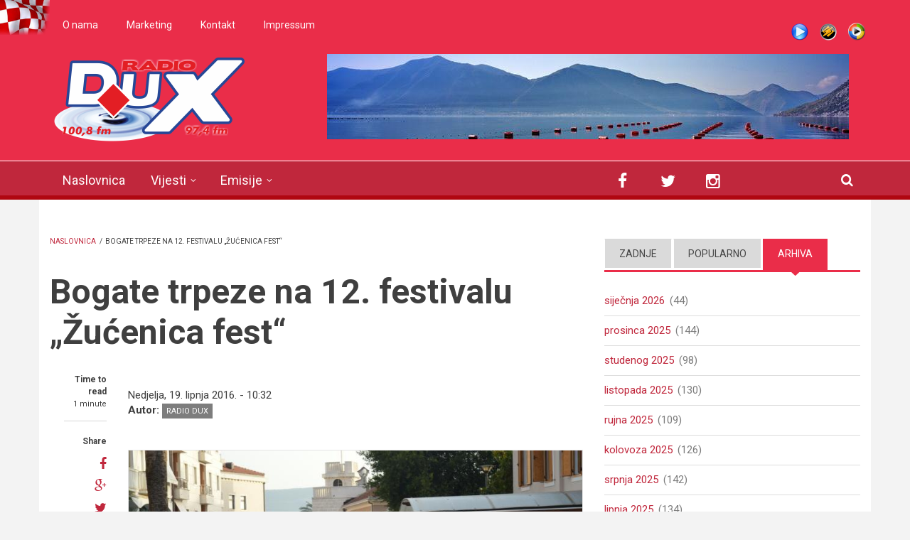

--- FILE ---
content_type: text/html; charset=utf-8
request_url: http://www.radiodux.me/vijesti/drustvo/bogate-trpeze-na-12-festivalu-zucenica-fest?qt-sidebar_tabs=2
body_size: 15869
content:
<!DOCTYPE html>
<html lang="hr" dir="ltr"
  xmlns:og="http://ogp.me/ns#"
  xmlns:article="http://ogp.me/ns/article#"
  xmlns:book="http://ogp.me/ns/book#"
  xmlns:profile="http://ogp.me/ns/profile#"
  xmlns:video="http://ogp.me/ns/video#"
  xmlns:product="http://ogp.me/ns/product#">

<head profile="http://www.w3.org/1999/xhtml/vocab">
  <meta http-equiv="Content-Type" content="text/html; charset=utf-8" />
<link rel="shortcut icon" href="http://www.radiodux.me/sites/default/files/favicon_0.ico" type="image/vnd.microsoft.icon" />
<meta name="viewport" content="width=device-width, initial-scale=1" />
<meta name="MobileOptimized" content="width" />
<meta name="HandheldFriendly" content="true" />
<link rel="canonical" href="http://www.radiodux.me/vijesti/drustvo/bogate-trpeze-na-12-festivalu-zucenica-fest" />
<link rel="shortlink" href="http://www.radiodux.me/node/20386" />
<meta property="og:title" content="Bogate trpeze na 12. festivalu „Žućenica fest“" />
<meta property="og:site_name" content="Radio DUX" />
<meta property="og:description" content="U organizaciji Organizacije žena i Radio Tivta, jučer je na Trgu od kulture u Tivtu održan 12. po redu međunarodni kulturno - gastronomski festival „Žućenica fest“. U ime organizatora Festivala, nazočnima se obratio Mašo Čekić, koji je pozdravio sve nazočne i predstavio sudionike manifestacije." />
<meta property="og:type" content="article" />
<meta property="og:updated_time" content="2016-06-19T10:48:55+02:00" />
<meta property="og:url" content="http://www.radiodux.me/vijesti/drustvo/bogate-trpeze-na-12-festivalu-zucenica-fest" />
<meta property="og:image" content="http://www.radiodux.me/sites/default/files/2016/19-06-2016-bogate-trpeze-na-12.festivalu-zucenica-fest/dsc0619.jpg" />
<meta property="og:image" content="http://www.radiodux.me/sites/default/files/2016/19-06-2016-bogate-trpeze-na-12.festivalu-zucenica-fest/dsc0531.jpg" />
<meta property="og:image" content="http://www.radiodux.me/sites/default/files/2016/19-06-2016-bogate-trpeze-na-12.festivalu-zucenica-fest/dsc0532.jpg" />
<meta property="og:image" content="http://www.radiodux.me/sites/default/files/2016/19-06-2016-bogate-trpeze-na-12.festivalu-zucenica-fest/dsc0534.jpg" />
<meta property="og:image" content="http://www.radiodux.me/sites/default/files/2016/19-06-2016-bogate-trpeze-na-12.festivalu-zucenica-fest/dsc0535.jpg" />
<meta property="og:image" content="http://www.radiodux.me/sites/default/files/2016/19-06-2016-bogate-trpeze-na-12.festivalu-zucenica-fest/image-0.02.01.ab9f999bd310a59b13f40cb14429401f8d07ecee879694173831a98761e85e67-v.jpg" />
<meta property="og:image" content="http://www.radiodux.me/sites/default/files/2016/19-06-2016-bogate-trpeze-na-12.festivalu-zucenica-fest/image-0.02.01.798d38bc09e983ceb9b107c7dd5762914d9f8fa4e0f5a57b87a4733d541f00cb-v.jpg" />
<meta property="og:image" content="http://www.radiodux.me/sites/default/files/2016/19-06-2016-bogate-trpeze-na-12.festivalu-zucenica-fest/dsc0538.jpg" />
<meta property="og:image" content="http://www.radiodux.me/sites/default/files/2016/19-06-2016-bogate-trpeze-na-12.festivalu-zucenica-fest/dsc0539.jpg" />
<meta property="og:image" content="http://www.radiodux.me/sites/default/files/2016/19-06-2016-bogate-trpeze-na-12.festivalu-zucenica-fest/dsc0540.jpg" />
<meta property="og:image" content="http://www.radiodux.me/sites/default/files/2016/19-06-2016-bogate-trpeze-na-12.festivalu-zucenica-fest/dsc0541.jpg" />
<meta property="og:image" content="http://www.radiodux.me/sites/default/files/2016/19-06-2016-bogate-trpeze-na-12.festivalu-zucenica-fest/dsc0543.jpg" />
<meta property="og:image" content="http://www.radiodux.me/sites/default/files/2016/19-06-2016-bogate-trpeze-na-12.festivalu-zucenica-fest/dsc0544.jpg" />
<meta property="og:image" content="http://www.radiodux.me/sites/default/files/2016/19-06-2016-bogate-trpeze-na-12.festivalu-zucenica-fest/dsc0545.jpg" />
<meta property="og:image" content="http://www.radiodux.me/sites/default/files/2016/19-06-2016-bogate-trpeze-na-12.festivalu-zucenica-fest/dsc0546.jpg" />
<meta property="og:image" content="http://www.radiodux.me/sites/default/files/2016/19-06-2016-bogate-trpeze-na-12.festivalu-zucenica-fest/dsc0547.jpg" />
<meta property="og:image" content="http://www.radiodux.me/sites/default/files/2016/19-06-2016-bogate-trpeze-na-12.festivalu-zucenica-fest/dsc0549.jpg" />
<meta property="og:image" content="http://www.radiodux.me/sites/default/files/2016/19-06-2016-bogate-trpeze-na-12.festivalu-zucenica-fest/dsc0550.jpg" />
<meta property="og:image" content="http://www.radiodux.me/sites/default/files/2016/19-06-2016-bogate-trpeze-na-12.festivalu-zucenica-fest/dsc0551.jpg" />
<meta property="og:image" content="http://www.radiodux.me/sites/default/files/2016/19-06-2016-bogate-trpeze-na-12.festivalu-zucenica-fest/dsc0552.jpg" />
<meta property="og:image" content="http://www.radiodux.me/sites/default/files/2016/19-06-2016-bogate-trpeze-na-12.festivalu-zucenica-fest/dsc0554.jpg" />
<meta property="og:image" content="http://www.radiodux.me/sites/default/files/2016/19-06-2016-bogate-trpeze-na-12.festivalu-zucenica-fest/dsc0555.jpg" />
<meta property="og:image" content="http://www.radiodux.me/sites/default/files/2016/19-06-2016-bogate-trpeze-na-12.festivalu-zucenica-fest/dsc0557.jpg" />
<meta property="og:image" content="http://www.radiodux.me/sites/default/files/2016/19-06-2016-bogate-trpeze-na-12.festivalu-zucenica-fest/dsc0558.jpg" />
<meta property="og:image" content="http://www.radiodux.me/sites/default/files/2016/19-06-2016-bogate-trpeze-na-12.festivalu-zucenica-fest/dsc0559.jpg" />
<meta property="og:image" content="http://www.radiodux.me/sites/default/files/2016/19-06-2016-bogate-trpeze-na-12.festivalu-zucenica-fest/dsc0560.jpg" />
<meta property="og:image" content="http://www.radiodux.me/sites/default/files/2016/19-06-2016-bogate-trpeze-na-12.festivalu-zucenica-fest/dsc0561.jpg" />
<meta property="og:image" content="http://www.radiodux.me/sites/default/files/2016/19-06-2016-bogate-trpeze-na-12.festivalu-zucenica-fest/dsc0564.jpg" />
<meta property="og:image" content="http://www.radiodux.me/sites/default/files/2016/19-06-2016-bogate-trpeze-na-12.festivalu-zucenica-fest/dsc0571.jpg" />
<meta property="og:image" content="http://www.radiodux.me/sites/default/files/2016/19-06-2016-bogate-trpeze-na-12.festivalu-zucenica-fest/dsc0574.jpg" />
<meta property="og:image" content="http://www.radiodux.me/sites/default/files/2016/19-06-2016-bogate-trpeze-na-12.festivalu-zucenica-fest/dsc0575.jpg" />
<meta property="og:image" content="http://www.radiodux.me/sites/default/files/2016/19-06-2016-bogate-trpeze-na-12.festivalu-zucenica-fest/dsc0577.jpg" />
<meta property="og:image" content="http://www.radiodux.me/sites/default/files/2016/19-06-2016-bogate-trpeze-na-12.festivalu-zucenica-fest/dsc0588.jpg" />
<meta property="og:image" content="http://www.radiodux.me/sites/default/files/2016/19-06-2016-bogate-trpeze-na-12.festivalu-zucenica-fest/dsc0589.jpg" />
<meta property="og:image" content="http://www.radiodux.me/sites/default/files/2016/19-06-2016-bogate-trpeze-na-12.festivalu-zucenica-fest/dsc0601.jpg" />
<meta property="og:image" content="http://www.radiodux.me/sites/default/files/2016/19-06-2016-bogate-trpeze-na-12.festivalu-zucenica-fest/dsc0620.jpg" />
<meta property="og:image" content="http://www.radiodux.me/sites/default/files/2016/19-06-2016-bogate-trpeze-na-12.festivalu-zucenica-fest/dsc0621.jpg" />
<meta property="og:image" content="http://www.radiodux.me/sites/default/files/2016/19-06-2016-bogate-trpeze-na-12.festivalu-zucenica-fest/dsc0622.jpg" />
<meta property="og:image" content="http://www.radiodux.me/sites/default/files/2016/19-06-2016-bogate-trpeze-na-12.festivalu-zucenica-fest/dsc0623.jpg" />
<meta property="og:image" content="http://www.radiodux.me/sites/default/files/2016/19-06-2016-bogate-trpeze-na-12.festivalu-zucenica-fest/dsc0625.jpg" />
<meta property="og:image" content="http://www.radiodux.me/sites/default/files/2016/19-06-2016-bogate-trpeze-na-12.festivalu-zucenica-fest/dsc0626.jpg" />
<meta property="og:image" content="http://www.radiodux.me/sites/default/files/2016/19-06-2016-bogate-trpeze-na-12.festivalu-zucenica-fest/dsc0627.jpg" />
<meta property="og:image" content="http://www.radiodux.me/sites/default/files/2016/19-06-2016-bogate-trpeze-na-12.festivalu-zucenica-fest/dsc0628.jpg" />
<meta name="twitter:title" content="Bogate trpeze na 12. festivalu „Žućenica fest“" />
<meta name="twitter:description" content="U organizaciji Organizacije žena i Radio Tivta, jučer je na Trgu od kulture u Tivtu održan 12. po redu međunarodni kulturno - gastronomski festival „Žućenica fest“. U ime organizatora Festivala," />
<meta property="article:published_time" content="2016-06-19T10:48:55+02:00" />
<meta property="article:modified_time" content="2016-06-19T10:48:55+02:00" />
  <title>Bogate trpeze na 12. festivalu „Žućenica fest“ | Radio DUX</title>
  <style type="text/css" media="all">
@import url("http://www.radiodux.me/modules/system/system.base.css?swwxzp");
@import url("http://www.radiodux.me/modules/system/system.menus.css?swwxzp");
@import url("http://www.radiodux.me/modules/system/system.messages.css?swwxzp");
@import url("http://www.radiodux.me/modules/system/system.theme.css?swwxzp");
</style>
<style type="text/css" media="all">
@import url("http://www.radiodux.me/sites/all/libraries/mediaelement/build/mediaelementplayer.min.css?swwxzp");
</style>
<style type="text/css" media="screen">
@import url("http://www.radiodux.me/sites/all/modules/views_slideshow/views_slideshow.css?swwxzp");
</style>
<style type="text/css" media="all">
@import url("http://www.radiodux.me/sites/all/modules/calendar/css/calendar_multiday.css?swwxzp");
@import url("http://www.radiodux.me/sites/all/modules/date/date_api/date.css?swwxzp");
@import url("http://www.radiodux.me/sites/all/modules/date/date_popup/themes/datepicker.1.7.css?swwxzp");
@import url("http://www.radiodux.me/modules/field/theme/field.css?swwxzp");
@import url("http://www.radiodux.me/modules/node/node.css?swwxzp");
@import url("http://www.radiodux.me/modules/poll/poll.css?swwxzp");
@import url("http://www.radiodux.me/modules/search/search.css?swwxzp");
@import url("http://www.radiodux.me/modules/user/user.css?swwxzp");
@import url("http://www.radiodux.me/sites/all/modules/views/css/views.css?swwxzp");
</style>
<style type="text/css" media="all">
@import url("http://www.radiodux.me/sites/all/modules/colorbox/styles/default/colorbox_style.css?swwxzp");
@import url("http://www.radiodux.me/sites/all/modules/ctools/css/ctools.css?swwxzp");
@import url("http://www.radiodux.me/sites/all/modules/views_slideshow/contrib/views_slideshow_cycle/views_slideshow_cycle.css?swwxzp");
@import url("http://www.radiodux.me/sites/all/modules/tb_megamenu/fonts/font-awesome/css/font-awesome.css?swwxzp");
@import url("http://www.radiodux.me/sites/all/modules/tb_megamenu/css/bootstrap.css?swwxzp");
@import url("http://www.radiodux.me/sites/all/modules/tb_megamenu/css/base.css?swwxzp");
@import url("http://www.radiodux.me/sites/all/modules/tb_megamenu/css/default.css?swwxzp");
@import url("http://www.radiodux.me/sites/all/modules/tb_megamenu/css/compatibility.css?swwxzp");
@import url("http://www.radiodux.me/sites/all/themes/newsplus/js/magnific-popup/magnific-popup.css?swwxzp");
@import url("http://www.radiodux.me/sites/all/modules/quicktabs/css/quicktabs.css?swwxzp");
</style>
<link type="text/css" rel="stylesheet" href="http://netdna.bootstrapcdn.com/font-awesome/4.1.0/css/font-awesome.css" media="all" />
<style type="text/css" media="all">
@import url("http://www.radiodux.me/sites/all/themes/newsplus/js/meanmenu/meanmenu.css?swwxzp");
@import url("http://www.radiodux.me/sites/all/libraries/superfish/css/superfish.css?swwxzp");
</style>
<style type="text/css" media="all">
@import url("http://www.radiodux.me/sites/all/themes/newsplus/bootstrap/css/bootstrap.css?swwxzp");
@import url("http://www.radiodux.me/sites/all/themes/newsplus/js/flexslider/flexslider.css?swwxzp");
@import url("http://www.radiodux.me/sites/all/themes/newsplus/style.css?swwxzp");
</style>
<style type="text/css" media="all">
@import url("http://www.radiodux.me/sites/all/themes/newsplus/fonts/http/roboto-font.css?swwxzp");
@import url("http://www.radiodux.me/sites/all/themes/newsplus/fonts/http/montserrat-font.css?swwxzp");
@import url("http://www.radiodux.me/sites/all/themes/newsplus/fonts/http/sourcecodepro-font.css?swwxzp");
@import url("http://www.radiodux.me/sites/all/themes/newsplus/fonts/http/ptsans-font.css?swwxzp");
</style>

<!--[if (IE 9)&(!IEMobile)]>
<link type="text/css" rel="stylesheet" href="http://www.radiodux.me/sites/all/themes/newsplus/ie9.css?swwxzp" media="all" />
<![endif]-->
<style type="text/css" media="all">
@import url("http://www.radiodux.me/sites/all/themes/newsplus/local.css?swwxzp");
</style>

  <!-- HTML5 element support for IE6-8 -->
  <!--[if lt IE 9]>
    <script src="//html5shiv.googlecode.com/svn/trunk/html5.js"></script>
  <![endif]-->
  <script type="text/javascript" src="http://www.radiodux.me/sites/all/modules/jquery_update/replace/jquery/1.7/jquery.min.js?v=1.7.2"></script>
<script type="text/javascript" src="http://www.radiodux.me/misc/jquery.once.js?v=1.2"></script>
<script type="text/javascript" src="http://www.radiodux.me/misc/drupal.js?swwxzp"></script>
<script type="text/javascript" src="http://www.radiodux.me/sites/all/libraries/mediaelement/build/mediaelement-and-player.min.js?v=2.1.6"></script>
<script type="text/javascript" src="http://www.radiodux.me/sites/all/modules/views_slideshow/js/views_slideshow.js?v=1.0"></script>
<script type="text/javascript" src="http://www.radiodux.me/sites/all/modules/admin_menu/admin_devel/admin_devel.js?swwxzp"></script>
<script type="text/javascript" src="http://www.radiodux.me/misc/progress.js?swwxzp"></script>
<script type="text/javascript" src="http://www.radiodux.me/sites/default/files/languages/hr_RAkcwuEmXcdttSL0qpnACoBaIQR1sA32R0_wW7Cbwx8.js?swwxzp"></script>
<script type="text/javascript" src="http://www.radiodux.me/sites/all/libraries/colorbox/jquery.colorbox-min.js?swwxzp"></script>
<script type="text/javascript" src="http://www.radiodux.me/sites/all/modules/colorbox/js/colorbox.js?swwxzp"></script>
<script type="text/javascript" src="http://www.radiodux.me/sites/all/modules/colorbox/styles/default/colorbox_style.js?swwxzp"></script>
<script type="text/javascript" src="http://www.radiodux.me/sites/all/modules/mediaelement/mediaelement.js?swwxzp"></script>
<script type="text/javascript" src="http://www.radiodux.me/sites/all/libraries/jquery.cycle/jquery.cycle.all.js?swwxzp"></script>
<script type="text/javascript" src="http://www.radiodux.me/sites/all/modules/views_slideshow/contrib/views_slideshow_cycle/js/views_slideshow_cycle.js?swwxzp"></script>
<script type="text/javascript" src="http://www.radiodux.me/sites/all/modules/tb_megamenu/js/tb-megamenu-frontend.js?swwxzp"></script>
<script type="text/javascript" src="http://www.radiodux.me/sites/all/modules/tb_megamenu/js/tb-megamenu-touch.js?swwxzp"></script>
<script type="text/javascript" src="http://www.radiodux.me/sites/all/modules/google_analytics/googleanalytics.js?swwxzp"></script>
<script type="text/javascript">
<!--//--><![CDATA[//><!--
(function(i,s,o,g,r,a,m){i["GoogleAnalyticsObject"]=r;i[r]=i[r]||function(){(i[r].q=i[r].q||[]).push(arguments)},i[r].l=1*new Date();a=s.createElement(o),m=s.getElementsByTagName(o)[0];a.async=1;a.src=g;m.parentNode.insertBefore(a,m)})(window,document,"script","https://www.google-analytics.com/analytics.js","ga");ga("create", "UA-17120313-2", {"cookieDomain":"auto"});ga("send", "pageview");
//--><!]]>
</script>
<script type="text/javascript" src="http://www.radiodux.me/sites/all/themes/newsplus/js/magnific-popup/jquery.magnific-popup.js?swwxzp"></script>
<script type="text/javascript" src="http://www.radiodux.me/sites/all/modules/quicktabs/js/quicktabs.js?swwxzp"></script>
<script type="text/javascript" src="http://www.radiodux.me/sites/all/themes/newsplus/bootstrap/js/bootstrap.min.js?swwxzp"></script>
<script type="text/javascript">
<!--//--><![CDATA[//><!--
jQuery(document).ready(function($) { 
		$(window).scroll(function() {
			if($(this).scrollTop() != 0) {
				$("#toTop").fadeIn();	
			} else {
				$("#toTop").fadeOut();
			}
		});
		
		$("#toTop").click(function() {
			$("body,html").animate({scrollTop:0},800);
		});	
		
		});
//--><!]]>
</script>
<script type="text/javascript">
<!--//--><![CDATA[//><!--
jQuery(document).ready(function($) { 

			var	preHeaderHeight = $("#pre-header").outerHeight(),
			headerTopHeight = $("#header-top").outerHeight(),
			headerHeight = $("#header").outerHeight();
			
			$(window).load(function() {
				if(($(window).width() > 767)) {
					$("body").addClass("fixed-header-enabled");
				} else {
					$("body").removeClass("fixed-header-enabled");
				}
			});

			$(window).resize(function() {
				if(($(window).width() > 767)) {
					$("body").addClass("fixed-header-enabled");
				} else {
					$("body").removeClass("fixed-header-enabled");
				}
			});

			$(window).scroll(function() {
			if(($(this).scrollTop() > preHeaderHeight+headerTopHeight+headerHeight) && ($(window).width() > 767)) {
				$("body").addClass("onscroll");

				if ($("#page-intro").length > 0) { 
 					$("#page-intro").css("marginTop", (headerHeight)+"px");
				} else {
					$("#page").css("marginTop", (headerHeight)+"px");
				}

			} else {
				$("body").removeClass("onscroll");
				$("#page,#page-intro").css("marginTop", (0)+"px");
			}
			});
		
		});
//--><!]]>
</script>
<script type="text/javascript" src="http://www.radiodux.me/sites/all/themes/newsplus/js/meanmenu/jquery.meanmenu.fork.js?swwxzp"></script>
<script type="text/javascript">
<!--//--><![CDATA[//><!--
jQuery(document).ready(function($) {

			$("#main-navigation .sf-menu, #main-navigation .content>ul.menu, #main-navigation ul.main-menu").wrap("<div class='meanmenu-wrapper'></div>");
			$("#main-navigation .meanmenu-wrapper").meanmenu({
				meanScreenWidth: "767",
				meanRemoveAttrs: true,
				meanMenuContainer: "#header-inside",
				meanMenuClose: ""
			});	

			if ($("#pre-header .sf-menu").length>0 || $("#pre-header .content>ul.menu").length>0) {
				$("#pre-header .sf-menu, #pre-header .content>ul.menu").wrap("<div class='pre-header-meanmenu-wrapper'></div>");
				$("#pre-header .pre-header-meanmenu-wrapper").meanmenu({
					meanScreenWidth: "767",
					meanRemoveAttrs: true,
					meanMenuContainer: "#pre-header-inside",
					meanMenuClose: ""
				});
			}

			if ($("#header-top .sf-menu").length>0 || $("#header-top .content>ul.menu").length>0) {
				$("#header-top .sf-menu, #header-top .content>ul.menu").wrap("<div class='header-top-meanmenu-wrapper'></div>");
				$("#header-top .header-top-meanmenu-wrapper").meanmenu({
					meanScreenWidth: "767",
					meanRemoveAttrs: true,
					meanMenuContainer: "#header-top-inside",
					meanMenuClose: ""
				});
			}

		});
//--><!]]>
</script>
<script type="text/javascript">
<!--//--><![CDATA[//><!--
jQuery(document).ready(function($) { 
		if ($(".view-titles .flexslider").length>0) {
			$(window).load(function() {
		        $(".view-titles .flexslider, .view-titles .view-content, .view-titles .more-link").fadeIn("slow");
				$(".view-titles .flexslider").flexslider({
				animation: "fade",             // Select your animation type, "fade" or "slide"
				slideshowSpeed: "5000",   // Set the speed of the slideshow cycling, in milliseconds
		        prevText: "",           
		        nextText: "",           
				pauseOnAction: false,
		        useCSS: false,
		        controlNav: false,
				directionNav: false
				});
				
			});
		}
	});
//--><!]]>
</script>
<script type="text/javascript">
<!--//--><![CDATA[//><!--
jQuery(document).ready(function($) { 
		if (jQuery("#affix").length>0) {
			$(window).load(function() {

				var affixBottom = $("#footer").outerHeight(true) + $("#subfooter").outerHeight(true),
				affixTop = $("#affix").offset().top;

				if (jQuery(".view-mt-internal-banner").length>0) {
					var pageWidth = $("#page>.container").outerWidth();
					if (pageWidth == 1170) {
						affixTop = $("#affix").offset().top+610;
					} else {
						affixTop = $("#affix").offset().top+506;
					}
				}

				if (jQuery(".fixed-header-enabled").length>0 || jQuery(".logged-in").length>0) {
					$("#affix").affix({
				        offset: {
				          top: affixTop-65,
				          bottom: affixBottom+50
				        }
				    });
				} else {
					$("#affix").affix({
				        offset: {
				          top: affixTop-35,
				          bottom: affixBottom+50
				        }
				    });
				}

			});
		}
	});
//--><!]]>
</script>
<script type="text/javascript">
<!--//--><![CDATA[//><!--

	if (jQuery(".print-button").length>0) {
		function PrintElem() {
		
			var divToPrint = document.getElementById("printArea");
	    	var mywindow = window.open("","_blank","");
		               
	    	mywindow.document.write(divToPrint.innerHTML);
	    
			mywindow.document.close();
			mywindow.focus();
			mywindow.print();
			mywindow.close();
		}
	}
//--><!]]>
</script>
<script type="text/javascript">
<!--//--><![CDATA[//><!--
jQuery(document).ready(function($) {
	if ($("#incfont").length>0 || $("#decfont").length>0 ) {

		(function () {
	    	
	    	$.fn.fontResize = function(options){
	    	
				var self = this;
				var increaseCount = 0;

				options.increaseBtn.on("click", function (e) {
		      	e.preventDefault();
					if(increaseCount < 3) {
					increaseCount++;
					} else {
					return false;
					}
					self.each(function(index, element){
					curSize= parseInt($(element).css("font-size")) * 1.1;
					if(increaseCount < 4) { $(element).css("font-size", curSize); }
					});
					console.log(increaseCount);
					return false;
				});

				options.decreaseBtn.on("click", function (e) {
		      	e.preventDefault();
					if(increaseCount > -2) {
					increaseCount--;
					} else {
					return false;
					}
					self.each(function(index, element){  
					curSize= parseInt($(element).css("font-size")) / 1.1;
					if(increaseCount > -3) { $(element).css("font-size", curSize); }
					});
					console.log(increaseCount);
					return false;
		    	});

			}

		})();

		$(window).load(function() {
			$(".node-content p, .node-content h1, .node-content h2, .node-content h3, .node-content h4, .node-content h5," +
				".node-content h6, .node-content a, .node-content ul, .node-content ol, .node-content input, .comment .submitted," +
				".node-content .node-info").fontResize({
				increaseBtn: $("#incfont"),
				decreaseBtn: $("#decfont")
			});
		});
	}
	});
//--><!]]>
</script>
<script type="text/javascript">
<!--//--><![CDATA[//><!--
jQuery(document).ready(function($) {

        $(window).load(function () {
       		if ($(".post-progress").length>0){
	            var s = $(window).scrollTop(),
	            c = $(window).height(),
	            d = $(".node-content").outerHeight(),
	            e = $("#comments").outerHeight(true),
	            f = $(".node-footer").outerHeight(true),
	            g = $(".node-content").offset().top;

				if (jQuery(".view-mt-internal-banner").length>0) {
					var pageWidth = $("#page>.container").outerWidth();
					if (pageWidth == 1170) {
						g = g+610;
					} else {
						g = g+506;
					}
				}

	            var scrollPercent = (s / (d+g-c-e-f)) * 100;
                scrollPercent = Math.round(scrollPercent);

	            if (c >= (d+g-e-f)) { scrollPercent = 100; } else if (scrollPercent < 0) { scrollPercent = 0; } else if (scrollPercent > 100) { scrollPercent = 100; }

	            $(".post-progressbar").css("width", scrollPercent + "%");
	            $(".post-progress-value").html(scrollPercent + "%");
	        }
        });

        $(window).scroll(function () {
            if ($(".post-progress").length>0){
	            var s = $(window).scrollTop(),
	            c = $(window).height(),
	            d = $(".node-content").outerHeight(true),
	            e = $("#comments").outerHeight(true),
	            f = $(".node-footer").outerHeight(true),
	            g = $(".node-content").offset().top;

                var scrollPercent = (s / (d+g-c-e-f)) * 100;
                scrollPercent = Math.round(scrollPercent);
                
                if (c >= (d+g-e-f)) { scrollPercent = 100; }  else if (scrollPercent < 0) { scrollPercent = 0; } else if (scrollPercent > 100) { scrollPercent = 100; }
                
                $(".post-progressbar").css("width", scrollPercent + "%");
                $(".post-progress-value").html(scrollPercent + "%");
            }
        });	

	});
//--><!]]>
</script>
<script type="text/javascript">
<!--//--><![CDATA[//><!--
jQuery(document).ready(function($) {
		if ($(".view-feed").length > 0) {
		    if(!(window.location.href.indexOf("page") > 0)) {
    			$(".view-feed .views-row-1").addClass("latest-object");
    		} else {
    			$(".view-feed .view-header").addClass("hide");
    		}
    	}
	});
//--><!]]>
</script>
<script type="text/javascript" src="http://www.radiodux.me/sites/all/libraries/superfish/jquery.hoverIntent.minified.js?swwxzp"></script>
<script type="text/javascript" src="http://www.radiodux.me/sites/all/libraries/superfish/sftouchscreen.js?swwxzp"></script>
<script type="text/javascript" src="http://www.radiodux.me/sites/all/libraries/superfish/sfsmallscreen.js?swwxzp"></script>
<script type="text/javascript" src="http://www.radiodux.me/sites/all/libraries/superfish/supposition.js?swwxzp"></script>
<script type="text/javascript" src="http://www.radiodux.me/sites/all/libraries/superfish/superfish.js?swwxzp"></script>
<script type="text/javascript" src="http://www.radiodux.me/sites/all/libraries/superfish/supersubs.js?swwxzp"></script>
<script type="text/javascript" src="http://www.radiodux.me/sites/all/modules/superfish/superfish.js?swwxzp"></script>
<script type="text/javascript" src="http://www.radiodux.me/sites/all/themes/newsplus/js/flexslider/jquery.flexslider.js?swwxzp"></script>
<script type="text/javascript">
<!--//--><![CDATA[//><!--
jQuery.extend(Drupal.settings, {"basePath":"\/","pathPrefix":"","ajaxPageState":{"theme":"newsplus","theme_token":"XWnIFbcHVtcTqR52QRDE5Nj1vZaODadfNb3TXUhv4zY","js":{"modules\/statistics\/statistics.js":1,"sites\/all\/modules\/addthis\/addthis.js":1,"0":1,"1":1,"2":1,"sites\/all\/modules\/jquery_update\/replace\/jquery\/1.7\/jquery.min.js":1,"misc\/jquery.once.js":1,"misc\/drupal.js":1,"sites\/all\/libraries\/mediaelement\/build\/mediaelement-and-player.min.js":1,"sites\/all\/modules\/views_slideshow\/js\/views_slideshow.js":1,"sites\/all\/modules\/admin_menu\/admin_devel\/admin_devel.js":1,"misc\/progress.js":1,"public:\/\/languages\/hr_RAkcwuEmXcdttSL0qpnACoBaIQR1sA32R0_wW7Cbwx8.js":1,"sites\/all\/libraries\/colorbox\/jquery.colorbox-min.js":1,"sites\/all\/modules\/colorbox\/js\/colorbox.js":1,"sites\/all\/modules\/colorbox\/styles\/default\/colorbox_style.js":1,"sites\/all\/modules\/mediaelement\/mediaelement.js":1,"sites\/all\/libraries\/jquery.cycle\/jquery.cycle.all.js":1,"sites\/all\/modules\/views_slideshow\/contrib\/views_slideshow_cycle\/js\/views_slideshow_cycle.js":1,"sites\/all\/modules\/tb_megamenu\/js\/tb-megamenu-frontend.js":1,"sites\/all\/modules\/tb_megamenu\/js\/tb-megamenu-touch.js":1,"sites\/all\/modules\/google_analytics\/googleanalytics.js":1,"3":1,"sites\/all\/themes\/newsplus\/js\/magnific-popup\/jquery.magnific-popup.js":1,"sites\/all\/modules\/quicktabs\/js\/quicktabs.js":1,"sites\/all\/themes\/newsplus\/bootstrap\/js\/bootstrap.min.js":1,"4":1,"5":1,"sites\/all\/themes\/newsplus\/js\/meanmenu\/jquery.meanmenu.fork.js":1,"6":1,"7":1,"8":1,"9":1,"10":1,"11":1,"12":1,"sites\/all\/libraries\/superfish\/jquery.hoverIntent.minified.js":1,"sites\/all\/libraries\/superfish\/sftouchscreen.js":1,"sites\/all\/libraries\/superfish\/sfsmallscreen.js":1,"sites\/all\/libraries\/superfish\/supposition.js":1,"sites\/all\/libraries\/superfish\/superfish.js":1,"sites\/all\/libraries\/superfish\/supersubs.js":1,"sites\/all\/modules\/superfish\/superfish.js":1,"sites\/all\/themes\/newsplus\/js\/flexslider\/jquery.flexslider.js":1},"css":{"modules\/system\/system.base.css":1,"modules\/system\/system.menus.css":1,"modules\/system\/system.messages.css":1,"modules\/system\/system.theme.css":1,"sites\/all\/libraries\/mediaelement\/build\/mediaelementplayer.min.css":1,"sites\/all\/modules\/views_slideshow\/views_slideshow.css":1,"sites\/all\/modules\/calendar\/css\/calendar_multiday.css":1,"sites\/all\/modules\/date\/date_api\/date.css":1,"sites\/all\/modules\/date\/date_popup\/themes\/datepicker.1.7.css":1,"modules\/field\/theme\/field.css":1,"modules\/node\/node.css":1,"modules\/poll\/poll.css":1,"modules\/search\/search.css":1,"modules\/user\/user.css":1,"sites\/all\/modules\/views\/css\/views.css":1,"sites\/all\/modules\/colorbox\/styles\/default\/colorbox_style.css":1,"sites\/all\/modules\/ctools\/css\/ctools.css":1,"sites\/all\/modules\/views_slideshow\/contrib\/views_slideshow_cycle\/views_slideshow_cycle.css":1,"sites\/all\/modules\/tb_megamenu\/fonts\/font-awesome\/css\/font-awesome.css":1,"sites\/all\/modules\/tb_megamenu\/css\/bootstrap.css":1,"sites\/all\/modules\/tb_megamenu\/css\/base.css":1,"sites\/all\/modules\/tb_megamenu\/css\/default.css":1,"sites\/all\/modules\/tb_megamenu\/css\/compatibility.css":1,"sites\/all\/themes\/newsplus\/js\/magnific-popup\/magnific-popup.css":1,"sites\/all\/modules\/quicktabs\/css\/quicktabs.css":1,"http:\/\/netdna.bootstrapcdn.com\/font-awesome\/4.1.0\/css\/font-awesome.css":1,"sites\/all\/themes\/newsplus\/js\/meanmenu\/meanmenu.css":1,"sites\/all\/libraries\/superfish\/css\/superfish.css":1,"sites\/all\/themes\/newsplus\/bootstrap\/css\/bootstrap.css":1,"sites\/all\/themes\/newsplus\/js\/flexslider\/flexslider.css":1,"sites\/all\/themes\/newsplus\/style.css":1,"sites\/all\/themes\/newsplus\/fonts\/http\/roboto-font.css":1,"sites\/all\/themes\/newsplus\/fonts\/http\/montserrat-font.css":1,"sites\/all\/themes\/newsplus\/fonts\/http\/sourcecodepro-font.css":1,"sites\/all\/themes\/newsplus\/fonts\/http\/ptsans-font.css":1,"sites\/all\/themes\/newsplus\/ie9.css":1,"sites\/all\/themes\/newsplus\/local.css":1}},"colorbox":{"opacity":"0.85","current":"{current} of {total}","previous":"\u00ab Prev","next":"Next \u00bb","close":"Close","maxWidth":"98%","maxHeight":"98%","fixed":true,"mobiledetect":true,"mobiledevicewidth":"480px"},"mediaelementAll":true,"viewsSlideshow":{"roto_baner-block":{"methods":{"goToSlide":["viewsSlideshowPager","viewsSlideshowSlideCounter","viewsSlideshowCycle"],"nextSlide":["viewsSlideshowPager","viewsSlideshowSlideCounter","viewsSlideshowCycle"],"pause":["viewsSlideshowControls","viewsSlideshowCycle"],"play":["viewsSlideshowControls","viewsSlideshowCycle"],"previousSlide":["viewsSlideshowPager","viewsSlideshowSlideCounter","viewsSlideshowCycle"],"transitionBegin":["viewsSlideshowPager","viewsSlideshowSlideCounter"],"transitionEnd":[]},"paused":0}},"viewsSlideshowCycle":{"#views_slideshow_cycle_main_roto_baner-block":{"num_divs":5,"id_prefix":"#views_slideshow_cycle_main_","div_prefix":"#views_slideshow_cycle_div_","vss_id":"roto_baner-block","effect":"blindX","transition_advanced":0,"timeout":5000,"speed":700,"delay":0,"sync":1,"random":0,"pause":1,"pause_on_click":0,"action_advanced":0,"start_paused":0,"remember_slide":0,"remember_slide_days":1,"pause_in_middle":0,"pause_when_hidden":0,"pause_when_hidden_type":"full","amount_allowed_visible":"","nowrap":0,"fixed_height":1,"items_per_slide":1,"wait_for_image_load":1,"wait_for_image_load_timeout":3000,"cleartype":0,"cleartypenobg":0,"advanced_options":"{}"}},"urlIsAjaxTrusted":{"\/vijesti\/drustvo\/bogate-trpeze-na-12-festivalu-zucenica-fest?qt-sidebar_tabs=2":true},"googleanalytics":{"trackOutbound":1,"trackMailto":1,"trackDownload":1,"trackDownloadExtensions":"7z|aac|arc|arj|asf|asx|avi|bin|csv|doc(x|m)?|dot(x|m)?|exe|flv|gif|gz|gzip|hqx|jar|jpe?g|js|mp(2|3|4|e?g)|mov(ie)?|msi|msp|pdf|phps|png|ppt(x|m)?|pot(x|m)?|pps(x|m)?|ppam|sld(x|m)?|thmx|qtm?|ra(m|r)?|sea|sit|tar|tgz|torrent|txt|wav|wma|wmv|wpd|xls(x|m|b)?|xlt(x|m)|xlam|xml|z|zip","trackColorbox":1},"superfish":{"1":{"id":"1","sf":{"animation":{"opacity":"show","height":"show"},"speed":"\u0027fast\u0027","autoArrows":false,"dropShadows":true,"disableHI":false},"plugins":{"touchscreen":{"mode":"window_width"},"smallscreen":{"mode":"window_width","addSelected":false,"menuClasses":false,"hyperlinkClasses":false,"title":"Main menu"},"supposition":true,"bgiframe":false,"supersubs":{"minWidth":"17","maxWidth":"27","extraWidth":1}}}},"statistics":{"data":{"nid":"20386"},"url":"\/modules\/statistics\/statistics.php"},"quicktabs":{"qt_sidebar_tabs":{"name":"sidebar_tabs","tabs":[{"bid":"views_delta_mt_latest-block","hide_title":1},{"bid":"views_delta_mt_most_popular-block_1","hide_title":1},{"bid":"views_delta_archive-block","hide_title":1}],"urlIsAjaxTrusted":{"\/vijesti\/drustvo\/bogate-trpeze-na-12-festivalu-zucenica-fest?qt-sidebar_tabs=2":true}}}});
//--><!]]>
</script>
</head>
<body class="html not-front not-logged-in one-sidebar sidebar-second page-node page-node- page-node-20386 node-type--lanak sff-32 slff-32 hff-5 pff-5 wide-sidebar" >
  <div id="skip-link">
    <a href="#main-content" class="element-invisible element-focusable">Skoči na glavni sadržaj</a>
  </div>
    <div id="toTop"><i class="fa fa-play-circle fa-rotate-270"></i></div>

<!-- #pre-header -->
<div id="pre-header" class="clearfix">
    <div class="container">

        <!-- #pre-header-inside -->
        <div id="pre-header-inside" class="clearfix">
            <div class="row">
                
                                <div class="col-md-8">
                    <!-- #pre-header-left -->
                    <div id="pre-header-left" class="clearfix">
                        <div class="pre-header-area">
                              <div class="region region-pre-header-left">
    <div id="block-menu-menu-donji-menu" class="block block-menu clearfix">

    
  <div class="content">
    <ul class="menu"><li class="first leaf"><a href="/o-radiju">O nama</a></li>
<li class="leaf"><a href="/marketing-dux-radija">Marketing</a></li>
<li class="leaf"><a href="/vijesti/kontakt">Kontakt</a></li>
<li class="last leaf"><a href="/vijesti/impressum">Impressum</a></li>
</ul>  </div>
</div>
  </div>
                        </div>
                    </div>
                    <!-- EOF:#pre-header-left -->
                </div>
                            
            
                                <div class="col-md-4">
                    <!-- #pre-header-right -->
                    <div id="pre-header-right" class="clearfix">
                        <div class="pre-header-area">                    
                              <div class="region region-pre-header-right">
    <div id="block-block-13" class="block block-block clearfix">

    
  <div class="content">
     <ul class="shotcast_play"><li><a href="http://www.radiodux.me/live-strim" target="popup" title="Live Stream" class="pl_live" onclick="window.open('http://www.radiodux.me/live-strim','Radio DUX Live','width=700,height=400,left='+(screen.availWidth/2-350)+',top='+(screen.availHeight/2-200)+'');return false;">Live stream</a></li>
<li><a href="http://www.radiodux.me:8000/radiodux.m3u" title="Winamp" class="pl_wa">Winamp</a></li>
<li><a href="http://www.radiodux.me:8000/radiodux.xspf" target="_blank" title="Windows Media Player" class="pl_wmp">WMP</a></li>
</ul>  </div>
</div>
  </div>
                        </div>
                    </div>
                    <!-- EOF:#pre-header-right -->
                </div>
                            
            </div>
        </div>
        <!-- EOF: #pre-header-inside -->

    </div>
</div>
<!-- EOF: #pre-header -->

<!-- #header-top -->
<header id="header-top" role="banner" class="clearfix">
    <div class="container">

        <!-- #header-top-inside -->
        <div id="header-top-inside" class="clearfix">
            <div class="row">
            
                <div class="col-md-4">
                    <!-- #header-top-left -->
                    <div id="header-top-left" class="clearfix">
                        <div class="header-top-area">

                            <div id="logo-and-site-name-wrapper" class="clearfix">
                                                                <div id="logo">
                                <a href="/" title="Naslovnica" rel="home"> <img src="http://www.radiodux.me/sites/default/files/dux_radio_zns2.png" alt="Naslovnica" /> </a>
                                </div>
                                                                
                                                                
                                                            </div>
                            
                            
                        </div>
                    </div>
                    <!-- EOF:#header-top-left -->
                </div>
            
            
                                <div class="col-md-8">
                    <!-- #header-top-right -->
                    <div id="header-top-right" class="clearfix">
                        <div class="header-top-area">                    
                              <div class="region region-header-top-right">
    <div id="block-views-roto-baner-block" class="block block-views clearfix">

    
  <div class="content">
    <div class="view view-roto-baner view-id-roto_baner view-display-id-block view-dom-id-9606af7d699a0016e49f8c560d6f63b3">
        
  
  
      <div class="view-content">
      
  <div class="skin-default">
    
    <div id="views_slideshow_cycle_main_roto_baner-block" class="views_slideshow_cycle_main views_slideshow_main"><div id="views_slideshow_cycle_teaser_section_roto_baner-block" class="views-slideshow-cycle-main-frame views_slideshow_cycle_teaser_section">
  <div id="views_slideshow_cycle_div_roto_baner-block_0" class="views-slideshow-cycle-main-frame-row views_slideshow_cycle_slide views_slideshow_slide views-row-1 views-row-odd">
  <div class="views-slideshow-cycle-main-frame-row-item views-row views-row-0 views-row-odd views-row-first">
    
  <div class="views-field views-field-field-slika-baner">        <div class="field-content"><img src="http://www.radiodux.me/sites/default/files/styles/r_baner/public/dsc_1354_fhdr.jpg?itok=mmpCh2zj" width="734" height="120" alt="" /></div>  </div></div>
</div>
<div id="views_slideshow_cycle_div_roto_baner-block_1" class="views-slideshow-cycle-main-frame-row views_slideshow_cycle_slide views_slideshow_slide views-row-2 views_slideshow_cycle_hidden views-row-even">
  <div class="views-slideshow-cycle-main-frame-row-item views-row views-row-1 views-row-even">
    
  <div class="views-field views-field-field-slika-baner">        <div class="field-content"><img src="http://www.radiodux.me/sites/default/files/styles/r_baner/public/dsc_5723_stitch.jpg?itok=2-9Wy5xX" width="734" height="120" alt="" /></div>  </div></div>
</div>
<div id="views_slideshow_cycle_div_roto_baner-block_2" class="views-slideshow-cycle-main-frame-row views_slideshow_cycle_slide views_slideshow_slide views-row-3 views_slideshow_cycle_hidden views-row-odd">
  <div class="views-slideshow-cycle-main-frame-row-item views-row views-row-2 views-row-odd">
    
  <div class="views-field views-field-field-slika-baner">        <div class="field-content"><img src="http://www.radiodux.me/sites/default/files/styles/r_baner/public/dsc_5098_resize.jpg?itok=JcBqyb7r" width="734" height="120" alt="" /></div>  </div></div>
</div>
<div id="views_slideshow_cycle_div_roto_baner-block_3" class="views-slideshow-cycle-main-frame-row views_slideshow_cycle_slide views_slideshow_slide views-row-4 views_slideshow_cycle_hidden views-row-even">
  <div class="views-slideshow-cycle-main-frame-row-item views-row views-row-3 views-row-even">
    
  <div class="views-field views-field-field-slika-baner">        <div class="field-content"><img src="http://www.radiodux.me/sites/default/files/styles/r_baner/public/perast_panorama.jpg?itok=0A5Bro4S" width="734" height="120" alt="" /></div>  </div></div>
</div>
<div id="views_slideshow_cycle_div_roto_baner-block_4" class="views-slideshow-cycle-main-frame-row views_slideshow_cycle_slide views_slideshow_slide views-row-5 views_slideshow_cycle_hidden views-row-odd">
  <div class="views-slideshow-cycle-main-frame-row-item views-row views-row-4 views-row-odd views-row-last">
    
  <div class="views-field views-field-field-slika-baner">        <div class="field-content"><img src="http://www.radiodux.me/sites/default/files/styles/r_baner/public/704190_524398004238257_1601150844_o.jpg?itok=NHpNvF8S" width="734" height="120" alt="" /></div>  </div></div>
</div>
</div>
</div>
      </div>
    </div>
  
  
  
  
  
  
</div>  </div>
</div>
  </div>
                        </div>
                    </div>
                    <!-- EOF:#header-top-right -->
                </div>
                            
            </div>
        </div>
        <!-- EOF: #header-top-inside -->

    </div>
</header>
<!-- EOF: #header-top -->

<!-- #header -->
<header id="header">
    
    
    <div class="container">
        
        <!-- #header-inside -->
        <div id="header-inside" class="clearfix">
            <div class="row">
                <div class="header-area">

                    <div class="col-md-8">
                        <!-- #header-inside-left -->
                        <div id="header-inside-left" class="clearfix">
                            <!-- #main-navigation -->
                            <div id="main-navigation" class="clearfix">
                                <nav role="navigation"> 
                                                                          <div class="region region-navigation">
    <div id="block-superfish-1" class="block block-superfish clearfix">

    
  <div class="content">
    <ul id="superfish-1" class="menu sf-menu sf-main-menu sf-horizontal sf-style-none sf-total-items-3 sf-parent-items-2 sf-single-items-1"><li id="menu-218-1" class="first odd sf-item-1 sf-depth-1 sf-no-children"><a href="/" title="" class="sf-depth-1">Naslovnica</a></li><li id="menu-2378-1" class="middle even sf-item-2 sf-depth-1 sf-total-children-5 sf-parent-children-0 sf-single-children-5 menuparent"><a href="/vijesti" class="sf-depth-1 menuparent">Vijesti</a><ul><li id="menu-2377-1" class="first odd sf-item-1 sf-depth-2 sf-no-children"><a href="/vijesti/drustvo" title="" class="sf-depth-2">Društvo</a></li><li id="menu-1962-1" class="middle even sf-item-2 sf-depth-2 sf-no-children"><a href="/vijesti/hrvatska" title="" class="sf-depth-2">Hrvatska</a></li><li id="menu-600-1" class="middle odd sf-item-3 sf-depth-2 sf-no-children"><a href="/vijesti/kultura" title="" class="sf-depth-2">Kultura</a></li><li id="menu-602-1" class="middle even sf-item-4 sf-depth-2 sf-no-children"><a href="/vijesti/sport" title="" class="sf-depth-2">Sport</a></li><li id="menu-2375-1" class="last odd sf-item-5 sf-depth-2 sf-no-children"><a href="/vijesti/svijet-i-regija" title="" class="sf-depth-2">Svijet i regija</a></li></ul></li><li id="menu-695-1" class="last odd sf-item-3 sf-depth-1 sf-total-children-7 sf-parent-children-0 sf-single-children-7 menuparent"><a href="/emisije" class="sf-depth-1 menuparent">Emisije</a><ul><li id="menu-697-1" class="first odd sf-item-1 sf-depth-2 sf-no-children"><a href="/emisije/tragom-hrvata-boke" class="sf-depth-2">Tragom Hrvata Boke </a></li><li id="menu-698-1" class="middle even sf-item-2 sf-depth-2 sf-no-children"><a href="/emisije/bokobran" class="sf-depth-2">Bokobran</a></li><li id="menu-2372-1" class="middle odd sf-item-3 sf-depth-2 sf-no-children"><a href="/emisije/u-svjetlu-kulture" class="sf-depth-2">U svjetlu kulture</a></li><li id="menu-3120-1" class="middle even sf-item-4 sf-depth-2 sf-no-children"><a href="/emisija/mladi-hrvati-boke-m" class="sf-depth-2">Mladi Hrvati Boke</a></li><li id="menu-4105-1" class="middle odd sf-item-5 sf-depth-2 sf-no-children"><a href="/emisija/bez-cukra-molim1" class="sf-depth-2">Bez cukra molim</a></li><li id="menu-4106-1" class="middle even sf-item-6 sf-depth-2 sf-no-children"><a href="/emisija/kokotici" class="sf-depth-2">Kokotići u podne</a></li><li id="menu-4167-1" class="last odd sf-item-7 sf-depth-2 sf-no-children"><a href="/emisije/sportske-minute" class="sf-depth-2">Sportske minute</a></li></ul></li></ul>  </div>
</div>
  </div>
                                                                    </nav>
                            </div>
                            <!-- EOF: #main-navigation -->
                        </div>
                        <!-- EOF:#header-inside-left -->
                    </div>

                                    
                    <div class="col-md-4">
                        <!-- #header-inside-right -->
                        <div id="header-inside-right" class="clearfix">
                          <div class="region region-header">
    <div id="block-block-12" class="block block-block clearfix">

    
  <div class="content">
    <div class="navigation-social-bookmarks">
<ul class="social-bookmarks">
<li>
<a href="https://www.facebook.com/pages/Radio-DUX/187204071290987"><i class="fa fa-facebook"></i></a>
</li>
<li>
<a href="https://twitter.com/Radio_DUX"><i class="fa fa-twitter"></i></a>
</li> 
<li>
<a href="https://www.instagram.com/radiodux/"><i class="fa fa-instagram"></i></a>
</li>                 
</ul>
<div class="dropdown search-bar block-search">
<a data-toggle="dropdown" href="#" class="trigger"></a>
<ul class="dropdown-menu" role="menu" aria-labelledby="dLabel">
<li><form action="/vijesti/drustvo/bogate-trpeze-na-12-festivalu-zucenica-fest?qt-sidebar_tabs=2" method="post" id="search-block-form" accept-charset="UTF-8"><div><div class="container-inline">
      <h2 class="element-invisible">Obrazac pretraživanja</h2>
    <div class="form-item form-type-textfield form-item-search-block-form">
 <input onblur="if (this.value == &#039;&#039;) {this.value = &#039;Enter terms then hit Search...&#039;;}" onfocus="if (this.value == &#039;Enter terms then hit Search...&#039;) {this.value = &#039;&#039;;}" type="text" id="edit-search-block-form--2" name="search_block_form" value="Enter terms then hit Search..." size="15" maxlength="128" class="form-text" />
</div>
<div class="form-actions form-wrapper" id="edit-actions"><input value="" type="submit" id="edit-submit" name="op" class="form-submit" /></div><input type="hidden" name="form_build_id" value="form-LCWdDhELv29ssc6No0vyg6RYlU8IU0TAxNyjKJiIWmA" />
<input type="hidden" name="form_id" value="search_block_form" />
</div>
</div></form></li>
</ul>
</div>
 </div>  </div>
</div>
  </div>
                        </div>
                        <!-- EOF:#header-inside-right -->                        
                    </div>
                                        
                </div>
            </div>
        </div>
        <!-- EOF: #header-inside -->

    </div>
</header>
<!-- EOF: #header -->


<!-- #page -->
<div id="page" class="clearfix">

    <div class="container">
        
        <!-- #page-inside -->
        <div id="page-inside">

            <!-- #messages-console -->
                        <!-- EOF: #messages-console -->

            
            <!-- #main-content -->
            <div id="main-content">

                <div class="row">

                    
                    <section class="col-md-8">

                         
                        <!-- #breadcrumb -->
                        <div id="breadcrumb" class="clearfix">
                            <!-- #breadcrumb-inside -->
                            <div id="breadcrumb-inside" class="clearfix">
                            <div><a href="/">Naslovnica</a> <span class="breadcrumb-separator">/</span>Bogate trpeze na 12. festivalu „Žućenica fest“</div>                            </div>
                            <!-- EOF: #breadcrumb-inside -->
                        </div>
                        <!-- EOF: #breadcrumb -->
                        
                        
                        
                        
                        <!-- #main -->
                        <div id="main" class="clearfix">

                                                        <h1 class="title" id="page-title">Bogate trpeze na 12. festivalu „Žućenica fest“</h1>                            
                            <!-- #tabs -->
                                                            <div class="tabs">
                                                                </div>
                                                        <!-- EOF: #tabs -->

                            
                            <!-- #action links -->
                                                        <!-- EOF: #action links -->

                             
                              <div class="region region-content">
    <div id="block-system-main" class="block block-system clearfix">

    
  <div class="content">
    <article id="node-20386" class="node node--lanak node-promoted view-mode-full clearfix">
  
  <!-- node-content-wrapper -->
  <div id="printArea" class="node-content-wrapper clearfix">

        <!-- node-side -->
    <div class="node-side">
      
            
            <!-- reading-time -->
      <div class="reading-time">
        <div>Time to read</div>
          
        <span>1 minute</span>          
      </div>
      <!-- EOF: reading-time -->
            
            <!-- #affix -->
      <div id="affix">
        
                <!-- share-links -->
        <div class="share-links">
          Share                    <ul>
            <li><a href="https://www.facebook.com/sharer/sharer.php?u=http%3A%2F%2Fwww.radiodux.me%2Fvijesti%2Fdrustvo%2Fbogate-trpeze-na-12-festivalu-zucenica-fest&t=Bogate+trpeze+na+12.+festivalu+%E2%80%9E%C5%BDu%C4%87enica+fest%E2%80%9C" onclick="window.open(this.href, 'facebook-share','width=580,height=296');return false;"><span><i class="fa fa-facebook"></i></span></a></li>
            <li><a href="https://plus.google.com/share?url=http%3A%2F%2Fwww.radiodux.me%2Fvijesti%2Fdrustvo%2Fbogate-trpeze-na-12-festivalu-zucenica-fest" onclick="window.open(this.href, 'google-plus-share', 'width=490,height=530');return false;"><span><i class="fa fa-google-plus"></i></span></a></li>
            <li><a href="http://twitter.com/share?text=Bogate+trpeze+na+12.+festivalu+%E2%80%9E%C5%BDu%C4%87enica+fest%E2%80%9C&url=http%3A%2F%2Fwww.radiodux.me%2Fvijesti%2Fdrustvo%2Fbogate-trpeze-na-12-festivalu-zucenica-fest" onclick="window.open(this.href, 'twitter-share', 'width=550,height=235');return false;"><span><i class="fa fa-twitter"></i></span></a></li>
          </ul>
        </div>
        <!-- EOF:share-links -->
                
                <!-- submitted-info -->
        <div class="submitted-info">
                    <div class="print">
            <i class="fa fa-print"></i> <a href="javascript:PrintElem()" target="_blank" class="print-button">  Print</a>
          </div>
                              <div class="font-resize">
            <a href="#" id="decfont">a-</a>
            <a href="#" id="incfont">a+</a>
          </div>
                            </div>
        <!--EOF: submitted-info -->
                
                <!-- post-progress -->
        <div class="post-progress">
          Read so far          <span class="post-progress-value"></span>
          <div class="post-progressbar"></div>
        </div>
        <!-- EOF: post-progress -->
              
      </div>
      <!-- EOF:#affix -->
      
    </div>
    <!-- EOF:node-side -->
    
    <!-- node-content -->
    <div class="node-content clearfix  ">
      <header>
                          <h2  class="title"><a href=""></a></h2>
                  <h1 class="title" ></h1>
                
              </header>

      <div class="content clearfix">
        <div class="field field-name-field-objavljeno field-type-datetime field-label-hidden"><div class="field-items"><div class="field-item even"><span class="date-display-single">Nedjelja, 19. lipnja 2016. - 10:32</span></div></div></div><div class="field field-name-field-autor field-type-taxonomy-term-reference field-label-inline clearfix"><div class="field-label">Autor:&nbsp;</div><div class="field-items"><div class="field-item even"><a href="/autor/radio-dux">Radio DUX</a></div></div></div>


<div class="images-container clearfix">

    <div class="image-preview clearfix">

        <div class="image-wrapper clearfix">
            <a class="image-popup overlayed" href="http://www.radiodux.me/sites/default/files/2016/19-06-2016-bogate-trpeze-na-12.festivalu-zucenica-fest/dsc0619.jpg" title="">
                <img src="http://www.radiodux.me/sites/default/files/styles/velika_750x499/public/2016/19-06-2016-bogate-trpeze-na-12.festivalu-zucenica-fest/dsc0619.jpg?itok=PltIvRAf" alt="" title=""/>
                <span class="overlay"><i class="fa fa-plus"></i></span>
            </a>
        </div>
    
            </div>

	  
    
      
        <div class="image-listing-items clearfix">

                        <div class="image-listing-item">
                <a class="image-popup overlayed" href="http://www.radiodux.me/sites/default/files/2016/19-06-2016-bogate-trpeze-na-12.festivalu-zucenica-fest/dsc0531.jpg" title="">
                <img src="http://www.radiodux.me/sites/default/files/styles/mt_thumbnails/public/2016/19-06-2016-bogate-trpeze-na-12.festivalu-zucenica-fest/dsc0531.jpg?itok=Xr5BXeBy" alt="" title=""/>
                <span class="overlay small"><i class="fa fa-plus"></i></span>
                </a>
            </div>  
                        <div class="image-listing-item">
                <a class="image-popup overlayed" href="http://www.radiodux.me/sites/default/files/2016/19-06-2016-bogate-trpeze-na-12.festivalu-zucenica-fest/dsc0532.jpg" title="">
                <img src="http://www.radiodux.me/sites/default/files/styles/mt_thumbnails/public/2016/19-06-2016-bogate-trpeze-na-12.festivalu-zucenica-fest/dsc0532.jpg?itok=vOsHjFdR" alt="" title=""/>
                <span class="overlay small"><i class="fa fa-plus"></i></span>
                </a>
            </div>  
                        <div class="image-listing-item">
                <a class="image-popup overlayed" href="http://www.radiodux.me/sites/default/files/2016/19-06-2016-bogate-trpeze-na-12.festivalu-zucenica-fest/dsc0534.jpg" title="">
                <img src="http://www.radiodux.me/sites/default/files/styles/mt_thumbnails/public/2016/19-06-2016-bogate-trpeze-na-12.festivalu-zucenica-fest/dsc0534.jpg?itok=-L6Ce7kk" alt="" title=""/>
                <span class="overlay small"><i class="fa fa-plus"></i></span>
                </a>
            </div>  
                        <div class="image-listing-item">
                <a class="image-popup overlayed" href="http://www.radiodux.me/sites/default/files/2016/19-06-2016-bogate-trpeze-na-12.festivalu-zucenica-fest/dsc0535.jpg" title="">
                <img src="http://www.radiodux.me/sites/default/files/styles/mt_thumbnails/public/2016/19-06-2016-bogate-trpeze-na-12.festivalu-zucenica-fest/dsc0535.jpg?itok=a99JsKCo" alt="" title=""/>
                <span class="overlay small"><i class="fa fa-plus"></i></span>
                </a>
            </div>  
                        <div class="image-listing-item">
                <a class="image-popup overlayed" href="http://www.radiodux.me/sites/default/files/2016/19-06-2016-bogate-trpeze-na-12.festivalu-zucenica-fest/image-0.02.01.ab9f999bd310a59b13f40cb14429401f8d07ecee879694173831a98761e85e67-v.jpg" title="">
                <img src="http://www.radiodux.me/sites/default/files/styles/mt_thumbnails/public/2016/19-06-2016-bogate-trpeze-na-12.festivalu-zucenica-fest/image-0.02.01.ab9f999bd310a59b13f40cb14429401f8d07ecee879694173831a98761e85e67-v.jpg?itok=skSu09yF" alt="" title=""/>
                <span class="overlay small"><i class="fa fa-plus"></i></span>
                </a>
            </div>  
                        <div class="image-listing-item">
                <a class="image-popup overlayed" href="http://www.radiodux.me/sites/default/files/2016/19-06-2016-bogate-trpeze-na-12.festivalu-zucenica-fest/image-0.02.01.798d38bc09e983ceb9b107c7dd5762914d9f8fa4e0f5a57b87a4733d541f00cb-v.jpg" title="">
                <img src="http://www.radiodux.me/sites/default/files/styles/mt_thumbnails/public/2016/19-06-2016-bogate-trpeze-na-12.festivalu-zucenica-fest/image-0.02.01.798d38bc09e983ceb9b107c7dd5762914d9f8fa4e0f5a57b87a4733d541f00cb-v.jpg?itok=OeZ9kN1Z" alt="" title=""/>
                <span class="overlay small"><i class="fa fa-plus"></i></span>
                </a>
            </div>  
                        <div class="image-listing-item">
                <a class="image-popup overlayed" href="http://www.radiodux.me/sites/default/files/2016/19-06-2016-bogate-trpeze-na-12.festivalu-zucenica-fest/dsc0538.jpg" title="">
                <img src="http://www.radiodux.me/sites/default/files/styles/mt_thumbnails/public/2016/19-06-2016-bogate-trpeze-na-12.festivalu-zucenica-fest/dsc0538.jpg?itok=YdqBsKai" alt="" title=""/>
                <span class="overlay small"><i class="fa fa-plus"></i></span>
                </a>
            </div>  
                        <div class="image-listing-item">
                <a class="image-popup overlayed" href="http://www.radiodux.me/sites/default/files/2016/19-06-2016-bogate-trpeze-na-12.festivalu-zucenica-fest/dsc0539.jpg" title="">
                <img src="http://www.radiodux.me/sites/default/files/styles/mt_thumbnails/public/2016/19-06-2016-bogate-trpeze-na-12.festivalu-zucenica-fest/dsc0539.jpg?itok=TwGSVyRY" alt="" title=""/>
                <span class="overlay small"><i class="fa fa-plus"></i></span>
                </a>
            </div>  
                        <div class="image-listing-item">
                <a class="image-popup overlayed" href="http://www.radiodux.me/sites/default/files/2016/19-06-2016-bogate-trpeze-na-12.festivalu-zucenica-fest/dsc0540.jpg" title="">
                <img src="http://www.radiodux.me/sites/default/files/styles/mt_thumbnails/public/2016/19-06-2016-bogate-trpeze-na-12.festivalu-zucenica-fest/dsc0540.jpg?itok=732yzjik" alt="" title=""/>
                <span class="overlay small"><i class="fa fa-plus"></i></span>
                </a>
            </div>  
                        <div class="image-listing-item">
                <a class="image-popup overlayed" href="http://www.radiodux.me/sites/default/files/2016/19-06-2016-bogate-trpeze-na-12.festivalu-zucenica-fest/dsc0541.jpg" title="">
                <img src="http://www.radiodux.me/sites/default/files/styles/mt_thumbnails/public/2016/19-06-2016-bogate-trpeze-na-12.festivalu-zucenica-fest/dsc0541.jpg?itok=l7Icg_Cr" alt="" title=""/>
                <span class="overlay small"><i class="fa fa-plus"></i></span>
                </a>
            </div>  
                        <div class="image-listing-item">
                <a class="image-popup overlayed" href="http://www.radiodux.me/sites/default/files/2016/19-06-2016-bogate-trpeze-na-12.festivalu-zucenica-fest/dsc0543.jpg" title="">
                <img src="http://www.radiodux.me/sites/default/files/styles/mt_thumbnails/public/2016/19-06-2016-bogate-trpeze-na-12.festivalu-zucenica-fest/dsc0543.jpg?itok=qe3908U5" alt="" title=""/>
                <span class="overlay small"><i class="fa fa-plus"></i></span>
                </a>
            </div>  
                        <div class="image-listing-item">
                <a class="image-popup overlayed" href="http://www.radiodux.me/sites/default/files/2016/19-06-2016-bogate-trpeze-na-12.festivalu-zucenica-fest/dsc0544.jpg" title="">
                <img src="http://www.radiodux.me/sites/default/files/styles/mt_thumbnails/public/2016/19-06-2016-bogate-trpeze-na-12.festivalu-zucenica-fest/dsc0544.jpg?itok=N7lXB6JB" alt="" title=""/>
                <span class="overlay small"><i class="fa fa-plus"></i></span>
                </a>
            </div>  
                        <div class="image-listing-item">
                <a class="image-popup overlayed" href="http://www.radiodux.me/sites/default/files/2016/19-06-2016-bogate-trpeze-na-12.festivalu-zucenica-fest/dsc0545.jpg" title="">
                <img src="http://www.radiodux.me/sites/default/files/styles/mt_thumbnails/public/2016/19-06-2016-bogate-trpeze-na-12.festivalu-zucenica-fest/dsc0545.jpg?itok=1adR1cv8" alt="" title=""/>
                <span class="overlay small"><i class="fa fa-plus"></i></span>
                </a>
            </div>  
                        <div class="image-listing-item">
                <a class="image-popup overlayed" href="http://www.radiodux.me/sites/default/files/2016/19-06-2016-bogate-trpeze-na-12.festivalu-zucenica-fest/dsc0546.jpg" title="">
                <img src="http://www.radiodux.me/sites/default/files/styles/mt_thumbnails/public/2016/19-06-2016-bogate-trpeze-na-12.festivalu-zucenica-fest/dsc0546.jpg?itok=Cb1jPcs9" alt="" title=""/>
                <span class="overlay small"><i class="fa fa-plus"></i></span>
                </a>
            </div>  
                        <div class="image-listing-item">
                <a class="image-popup overlayed" href="http://www.radiodux.me/sites/default/files/2016/19-06-2016-bogate-trpeze-na-12.festivalu-zucenica-fest/dsc0547.jpg" title="">
                <img src="http://www.radiodux.me/sites/default/files/styles/mt_thumbnails/public/2016/19-06-2016-bogate-trpeze-na-12.festivalu-zucenica-fest/dsc0547.jpg?itok=pK4hvVk_" alt="" title=""/>
                <span class="overlay small"><i class="fa fa-plus"></i></span>
                </a>
            </div>  
                        <div class="image-listing-item">
                <a class="image-popup overlayed" href="http://www.radiodux.me/sites/default/files/2016/19-06-2016-bogate-trpeze-na-12.festivalu-zucenica-fest/dsc0549.jpg" title="">
                <img src="http://www.radiodux.me/sites/default/files/styles/mt_thumbnails/public/2016/19-06-2016-bogate-trpeze-na-12.festivalu-zucenica-fest/dsc0549.jpg?itok=TKCHbwes" alt="" title=""/>
                <span class="overlay small"><i class="fa fa-plus"></i></span>
                </a>
            </div>  
                        <div class="image-listing-item">
                <a class="image-popup overlayed" href="http://www.radiodux.me/sites/default/files/2016/19-06-2016-bogate-trpeze-na-12.festivalu-zucenica-fest/dsc0550.jpg" title="">
                <img src="http://www.radiodux.me/sites/default/files/styles/mt_thumbnails/public/2016/19-06-2016-bogate-trpeze-na-12.festivalu-zucenica-fest/dsc0550.jpg?itok=pIjJVENz" alt="" title=""/>
                <span class="overlay small"><i class="fa fa-plus"></i></span>
                </a>
            </div>  
                        <div class="image-listing-item">
                <a class="image-popup overlayed" href="http://www.radiodux.me/sites/default/files/2016/19-06-2016-bogate-trpeze-na-12.festivalu-zucenica-fest/dsc0551.jpg" title="">
                <img src="http://www.radiodux.me/sites/default/files/styles/mt_thumbnails/public/2016/19-06-2016-bogate-trpeze-na-12.festivalu-zucenica-fest/dsc0551.jpg?itok=bhyfa-z_" alt="" title=""/>
                <span class="overlay small"><i class="fa fa-plus"></i></span>
                </a>
            </div>  
                        <div class="image-listing-item">
                <a class="image-popup overlayed" href="http://www.radiodux.me/sites/default/files/2016/19-06-2016-bogate-trpeze-na-12.festivalu-zucenica-fest/dsc0552.jpg" title="">
                <img src="http://www.radiodux.me/sites/default/files/styles/mt_thumbnails/public/2016/19-06-2016-bogate-trpeze-na-12.festivalu-zucenica-fest/dsc0552.jpg?itok=kqnPzBX5" alt="" title=""/>
                <span class="overlay small"><i class="fa fa-plus"></i></span>
                </a>
            </div>  
                        <div class="image-listing-item">
                <a class="image-popup overlayed" href="http://www.radiodux.me/sites/default/files/2016/19-06-2016-bogate-trpeze-na-12.festivalu-zucenica-fest/dsc0554.jpg" title="">
                <img src="http://www.radiodux.me/sites/default/files/styles/mt_thumbnails/public/2016/19-06-2016-bogate-trpeze-na-12.festivalu-zucenica-fest/dsc0554.jpg?itok=gP34dTYZ" alt="" title=""/>
                <span class="overlay small"><i class="fa fa-plus"></i></span>
                </a>
            </div>  
                        <div class="image-listing-item">
                <a class="image-popup overlayed" href="http://www.radiodux.me/sites/default/files/2016/19-06-2016-bogate-trpeze-na-12.festivalu-zucenica-fest/dsc0555.jpg" title="">
                <img src="http://www.radiodux.me/sites/default/files/styles/mt_thumbnails/public/2016/19-06-2016-bogate-trpeze-na-12.festivalu-zucenica-fest/dsc0555.jpg?itok=jmTqWCnh" alt="" title=""/>
                <span class="overlay small"><i class="fa fa-plus"></i></span>
                </a>
            </div>  
                        <div class="image-listing-item">
                <a class="image-popup overlayed" href="http://www.radiodux.me/sites/default/files/2016/19-06-2016-bogate-trpeze-na-12.festivalu-zucenica-fest/dsc0557.jpg" title="">
                <img src="http://www.radiodux.me/sites/default/files/styles/mt_thumbnails/public/2016/19-06-2016-bogate-trpeze-na-12.festivalu-zucenica-fest/dsc0557.jpg?itok=t4qMpt2c" alt="" title=""/>
                <span class="overlay small"><i class="fa fa-plus"></i></span>
                </a>
            </div>  
                        <div class="image-listing-item">
                <a class="image-popup overlayed" href="http://www.radiodux.me/sites/default/files/2016/19-06-2016-bogate-trpeze-na-12.festivalu-zucenica-fest/dsc0558.jpg" title="">
                <img src="http://www.radiodux.me/sites/default/files/styles/mt_thumbnails/public/2016/19-06-2016-bogate-trpeze-na-12.festivalu-zucenica-fest/dsc0558.jpg?itok=VnD0WBR4" alt="" title=""/>
                <span class="overlay small"><i class="fa fa-plus"></i></span>
                </a>
            </div>  
                        <div class="image-listing-item">
                <a class="image-popup overlayed" href="http://www.radiodux.me/sites/default/files/2016/19-06-2016-bogate-trpeze-na-12.festivalu-zucenica-fest/dsc0559.jpg" title="">
                <img src="http://www.radiodux.me/sites/default/files/styles/mt_thumbnails/public/2016/19-06-2016-bogate-trpeze-na-12.festivalu-zucenica-fest/dsc0559.jpg?itok=b1sQKze6" alt="" title=""/>
                <span class="overlay small"><i class="fa fa-plus"></i></span>
                </a>
            </div>  
                        <div class="image-listing-item">
                <a class="image-popup overlayed" href="http://www.radiodux.me/sites/default/files/2016/19-06-2016-bogate-trpeze-na-12.festivalu-zucenica-fest/dsc0560.jpg" title="">
                <img src="http://www.radiodux.me/sites/default/files/styles/mt_thumbnails/public/2016/19-06-2016-bogate-trpeze-na-12.festivalu-zucenica-fest/dsc0560.jpg?itok=vQ1A6jK6" alt="" title=""/>
                <span class="overlay small"><i class="fa fa-plus"></i></span>
                </a>
            </div>  
                        <div class="image-listing-item">
                <a class="image-popup overlayed" href="http://www.radiodux.me/sites/default/files/2016/19-06-2016-bogate-trpeze-na-12.festivalu-zucenica-fest/dsc0561.jpg" title="">
                <img src="http://www.radiodux.me/sites/default/files/styles/mt_thumbnails/public/2016/19-06-2016-bogate-trpeze-na-12.festivalu-zucenica-fest/dsc0561.jpg?itok=OMvs4dIa" alt="" title=""/>
                <span class="overlay small"><i class="fa fa-plus"></i></span>
                </a>
            </div>  
                        <div class="image-listing-item">
                <a class="image-popup overlayed" href="http://www.radiodux.me/sites/default/files/2016/19-06-2016-bogate-trpeze-na-12.festivalu-zucenica-fest/dsc0564.jpg" title="">
                <img src="http://www.radiodux.me/sites/default/files/styles/mt_thumbnails/public/2016/19-06-2016-bogate-trpeze-na-12.festivalu-zucenica-fest/dsc0564.jpg?itok=5Qcfrlpo" alt="" title=""/>
                <span class="overlay small"><i class="fa fa-plus"></i></span>
                </a>
            </div>  
                        <div class="image-listing-item">
                <a class="image-popup overlayed" href="http://www.radiodux.me/sites/default/files/2016/19-06-2016-bogate-trpeze-na-12.festivalu-zucenica-fest/dsc0571.jpg" title="">
                <img src="http://www.radiodux.me/sites/default/files/styles/mt_thumbnails/public/2016/19-06-2016-bogate-trpeze-na-12.festivalu-zucenica-fest/dsc0571.jpg?itok=5TGphCZj" alt="" title=""/>
                <span class="overlay small"><i class="fa fa-plus"></i></span>
                </a>
            </div>  
                        <div class="image-listing-item">
                <a class="image-popup overlayed" href="http://www.radiodux.me/sites/default/files/2016/19-06-2016-bogate-trpeze-na-12.festivalu-zucenica-fest/dsc0574.jpg" title="">
                <img src="http://www.radiodux.me/sites/default/files/styles/mt_thumbnails/public/2016/19-06-2016-bogate-trpeze-na-12.festivalu-zucenica-fest/dsc0574.jpg?itok=aF4JtCdB" alt="" title=""/>
                <span class="overlay small"><i class="fa fa-plus"></i></span>
                </a>
            </div>  
                        <div class="image-listing-item">
                <a class="image-popup overlayed" href="http://www.radiodux.me/sites/default/files/2016/19-06-2016-bogate-trpeze-na-12.festivalu-zucenica-fest/dsc0575.jpg" title="">
                <img src="http://www.radiodux.me/sites/default/files/styles/mt_thumbnails/public/2016/19-06-2016-bogate-trpeze-na-12.festivalu-zucenica-fest/dsc0575.jpg?itok=e-qXZ0IA" alt="" title=""/>
                <span class="overlay small"><i class="fa fa-plus"></i></span>
                </a>
            </div>  
                        <div class="image-listing-item">
                <a class="image-popup overlayed" href="http://www.radiodux.me/sites/default/files/2016/19-06-2016-bogate-trpeze-na-12.festivalu-zucenica-fest/dsc0577.jpg" title="">
                <img src="http://www.radiodux.me/sites/default/files/styles/mt_thumbnails/public/2016/19-06-2016-bogate-trpeze-na-12.festivalu-zucenica-fest/dsc0577.jpg?itok=s4WEf10m" alt="" title=""/>
                <span class="overlay small"><i class="fa fa-plus"></i></span>
                </a>
            </div>  
                        <div class="image-listing-item">
                <a class="image-popup overlayed" href="http://www.radiodux.me/sites/default/files/2016/19-06-2016-bogate-trpeze-na-12.festivalu-zucenica-fest/dsc0588.jpg" title="">
                <img src="http://www.radiodux.me/sites/default/files/styles/mt_thumbnails/public/2016/19-06-2016-bogate-trpeze-na-12.festivalu-zucenica-fest/dsc0588.jpg?itok=5FeQj_Lq" alt="" title=""/>
                <span class="overlay small"><i class="fa fa-plus"></i></span>
                </a>
            </div>  
                        <div class="image-listing-item">
                <a class="image-popup overlayed" href="http://www.radiodux.me/sites/default/files/2016/19-06-2016-bogate-trpeze-na-12.festivalu-zucenica-fest/dsc0589.jpg" title="">
                <img src="http://www.radiodux.me/sites/default/files/styles/mt_thumbnails/public/2016/19-06-2016-bogate-trpeze-na-12.festivalu-zucenica-fest/dsc0589.jpg?itok=BqiYmJTX" alt="" title=""/>
                <span class="overlay small"><i class="fa fa-plus"></i></span>
                </a>
            </div>  
                        <div class="image-listing-item">
                <a class="image-popup overlayed" href="http://www.radiodux.me/sites/default/files/2016/19-06-2016-bogate-trpeze-na-12.festivalu-zucenica-fest/dsc0601.jpg" title="">
                <img src="http://www.radiodux.me/sites/default/files/styles/mt_thumbnails/public/2016/19-06-2016-bogate-trpeze-na-12.festivalu-zucenica-fest/dsc0601.jpg?itok=QSnXjnNC" alt="" title=""/>
                <span class="overlay small"><i class="fa fa-plus"></i></span>
                </a>
            </div>  
                        <div class="image-listing-item">
                <a class="image-popup overlayed" href="http://www.radiodux.me/sites/default/files/2016/19-06-2016-bogate-trpeze-na-12.festivalu-zucenica-fest/dsc0620.jpg" title="">
                <img src="http://www.radiodux.me/sites/default/files/styles/mt_thumbnails/public/2016/19-06-2016-bogate-trpeze-na-12.festivalu-zucenica-fest/dsc0620.jpg?itok=5iCQDaY1" alt="" title=""/>
                <span class="overlay small"><i class="fa fa-plus"></i></span>
                </a>
            </div>  
                        <div class="image-listing-item">
                <a class="image-popup overlayed" href="http://www.radiodux.me/sites/default/files/2016/19-06-2016-bogate-trpeze-na-12.festivalu-zucenica-fest/dsc0621.jpg" title="">
                <img src="http://www.radiodux.me/sites/default/files/styles/mt_thumbnails/public/2016/19-06-2016-bogate-trpeze-na-12.festivalu-zucenica-fest/dsc0621.jpg?itok=5lSi33kA" alt="" title=""/>
                <span class="overlay small"><i class="fa fa-plus"></i></span>
                </a>
            </div>  
                        <div class="image-listing-item">
                <a class="image-popup overlayed" href="http://www.radiodux.me/sites/default/files/2016/19-06-2016-bogate-trpeze-na-12.festivalu-zucenica-fest/dsc0622.jpg" title="">
                <img src="http://www.radiodux.me/sites/default/files/styles/mt_thumbnails/public/2016/19-06-2016-bogate-trpeze-na-12.festivalu-zucenica-fest/dsc0622.jpg?itok=2DJwqFVm" alt="" title=""/>
                <span class="overlay small"><i class="fa fa-plus"></i></span>
                </a>
            </div>  
                        <div class="image-listing-item">
                <a class="image-popup overlayed" href="http://www.radiodux.me/sites/default/files/2016/19-06-2016-bogate-trpeze-na-12.festivalu-zucenica-fest/dsc0623.jpg" title="">
                <img src="http://www.radiodux.me/sites/default/files/styles/mt_thumbnails/public/2016/19-06-2016-bogate-trpeze-na-12.festivalu-zucenica-fest/dsc0623.jpg?itok=2JSkCrah" alt="" title=""/>
                <span class="overlay small"><i class="fa fa-plus"></i></span>
                </a>
            </div>  
                        <div class="image-listing-item">
                <a class="image-popup overlayed" href="http://www.radiodux.me/sites/default/files/2016/19-06-2016-bogate-trpeze-na-12.festivalu-zucenica-fest/dsc0625.jpg" title="">
                <img src="http://www.radiodux.me/sites/default/files/styles/mt_thumbnails/public/2016/19-06-2016-bogate-trpeze-na-12.festivalu-zucenica-fest/dsc0625.jpg?itok=L5bvh2y8" alt="" title=""/>
                <span class="overlay small"><i class="fa fa-plus"></i></span>
                </a>
            </div>  
                        <div class="image-listing-item">
                <a class="image-popup overlayed" href="http://www.radiodux.me/sites/default/files/2016/19-06-2016-bogate-trpeze-na-12.festivalu-zucenica-fest/dsc0626.jpg" title="">
                <img src="http://www.radiodux.me/sites/default/files/styles/mt_thumbnails/public/2016/19-06-2016-bogate-trpeze-na-12.festivalu-zucenica-fest/dsc0626.jpg?itok=otxBnQPB" alt="" title=""/>
                <span class="overlay small"><i class="fa fa-plus"></i></span>
                </a>
            </div>  
                        <div class="image-listing-item">
                <a class="image-popup overlayed" href="http://www.radiodux.me/sites/default/files/2016/19-06-2016-bogate-trpeze-na-12.festivalu-zucenica-fest/dsc0627.jpg" title="">
                <img src="http://www.radiodux.me/sites/default/files/styles/mt_thumbnails/public/2016/19-06-2016-bogate-trpeze-na-12.festivalu-zucenica-fest/dsc0627.jpg?itok=lMtk2Zq3" alt="" title=""/>
                <span class="overlay small"><i class="fa fa-plus"></i></span>
                </a>
            </div>  
                        <div class="image-listing-item">
                <a class="image-popup overlayed" href="http://www.radiodux.me/sites/default/files/2016/19-06-2016-bogate-trpeze-na-12.festivalu-zucenica-fest/dsc0628.jpg" title="">
                <img src="http://www.radiodux.me/sites/default/files/styles/mt_thumbnails/public/2016/19-06-2016-bogate-trpeze-na-12.festivalu-zucenica-fest/dsc0628.jpg?itok=T0MFtoKq" alt="" title=""/>
                <span class="overlay small"><i class="fa fa-plus"></i></span>
                </a>
            </div>  
                    
        </div> 
    
</div>  

<div class="field field-name-body field-type-text-with-summary field-label-hidden"><div class="field-items"><div class="field-item even"> <p>U organizaciji Organizacije žena i Radio Tivta, jučer je na Trgu od kulture u Tivtu održan 12. po redu međunarodni kulturno - gastronomski festival „Žućenica fest“.</p>
<p>U ime organizatora Festivala, nazočnima se obratio Mašo Čekić, koji je pozdravio sve nazočne i predstavio sudionike manifestacije.</p>
<p>Na manifestaciji su sudjelovali: Kolo srpskih sestara, Radio Tivat, NVO Harlekin iz Donje Lastve, Luštica Bay, Organizacija žena Risan, Organizacija žena Tivat, Hrvatska građanska inicijativa, Aktiv žena Socijaldemokrata, Bokeški Forum, Sportsko - ribarsko društvo Pagar, Buregdžinica Ass, restoran Bura Bura, Vodena kočija, NVO Ruke iz Herceg Novog, Fakultet za mediteranske studije.</p>
<p>Gradonačelnica Tivta dr. Snežana Matijević pohvalila je Organizaciju žena Tivat na čelu s Blaženkom Vučurović: „Svojim radom čine Tivat prepoznatljiv po žućenici, po dobroj energiji, po ovoj originalnoj ideji, koja nas svake godine iznova okuplja. Moje prisustvo neka bude znak podrške Žućenica fest-u i svemu što vrijedne žene Tivta rade. Organizatorima želim dugovječnu i uspješnu manifestaciju, a posjetiocima da uživaju u izloženim đakonijama“.</p>
<p>Na štandovima je bilo izloženo više od 250 jela od žućenice, što je privuklo veliki broj posjetitelja, koji su uživali u bogatim delicijama, od salata, kiflica, rolata, pita, bureka, preko ribe, do slatkih jela.  </p>
<p>„Do ideje nije teško doći gdje su vrijedne i kreativne žene, to se vrlo brzo dogovori, tako da smo imali zajedničke dogovore što će ko da napravi i bilo je tu zaista raznih stvari, od specijalnih pita, salata sa bakalarom, pire od cvekle, do kuglica sa sirom i žućenicom, slatkog slanog, toć od mesa sa makarulima… Za nekih 15-20 minuta sve je planulo, kao što vidite, što znači da je bilo dobro“, izjavila je za Dux Radio prof. Ružica Lazarević, koja je bila za štandom Hrvatske građanske inicijative.  </p>
<p> „Pripreme su bile par dana, kao što vidite pun je stol svih mogućih delicija. Udruženje Harlekin učestvuje svake godine od početka. Nas je sedam žena koje aktivno rade; rade za Karnevala, rade za Žućenicu, tako da smo uvijek aktivne u svemu. Na našem stolu se nalazi proja sa žućenicom, jaja punjena salatom, a ta salata se sastoji od tunjevine, ima žita, mrkvice; žene imaju svoju maštu i one ispune sve to“, rekli su nam iz NVO „Harlekin“ iz Donje Lastve“.</p>
<p>Feštu je uveličalo Glazbeno prosvjetno društvo Tivat, kao i uvijek zanimljivi KUD Boka, a pravu malu feštu napravio je VIS Exodusi izvodivši poznate dalmatinske i mediteranske pjesme.  Na manifestaciji su sudjelovale i plesne grupe Bellisima i Enigma, kao i vokalni solisti Muzičke škole.</p>
 </div></div></div>      </div>
      
      
          </div>
    <!-- EOF:node-content -->

  </div>
  <!-- EOF: node-content-wrapper -->

</article>  </div>
</div>
  </div>
                                                        
                        </div>
                        <!-- EOF:#main -->

                    </section>

                                        <aside class="col-md-4">
                        <!--#sidebar-->
                        <section id="sidebar-second" class="sidebar clearfix">
                          <div class="region region-sidebar-second">
    <div id="block-quicktabs-sidebar-tabs" class="block block-quicktabs clearfix">

    
  <div class="content">
    <div  id="quicktabs-sidebar_tabs" class="quicktabs-wrapper quicktabs-style-nostyle"><div class="item-list"><ul class="quicktabs-tabs quicktabs-style-nostyle"><li class="first"><a href="/vijesti/drustvo/bogate-trpeze-na-12-festivalu-zucenica-fest?qt-sidebar_tabs=0#qt-sidebar_tabs" id="quicktabs-tab-sidebar_tabs-0" class="active">Zadnje</a></li>
<li><a href="/vijesti/drustvo/bogate-trpeze-na-12-festivalu-zucenica-fest?qt-sidebar_tabs=1#qt-sidebar_tabs" id="quicktabs-tab-sidebar_tabs-1" class="active">Popularno</a></li>
<li class="active last"><a href="/vijesti/drustvo/bogate-trpeze-na-12-festivalu-zucenica-fest?qt-sidebar_tabs=2#qt-sidebar_tabs" id="quicktabs-tab-sidebar_tabs-2" class="active">Arhiva</a></li>
</ul></div><div id="quicktabs-container-sidebar_tabs" class="quicktabs_main quicktabs-style-nostyle"><div  id="quicktabs-tabpage-sidebar_tabs-0" class="quicktabs-tabpage quicktabs-hide"><div id="block-views-mt-latest-block" class="block block-views clearfix">

    
  <div class="content">
    <div class="view view-mt-latest view-id-mt_latest view-display-id-block view-latest-objects view-dom-id-b90c729386b6e71da16298da7abf5d5a">
        
  
  
      <div class="view-content">
        <div class="views-row views-row-1 views-row-odd views-row-first clearfix">
      
  <div>        <div><div class="with-image">
<div class="views-field-field-image">
<a class="overlayed" href="/vijesti/drustvo/marko-ugrin-u-emisiji-mostovi-o-hrvatskoj-zajednici-u-crnoj-gori"><img src="http://www.radiodux.me/sites/default/files/styles/thumbnails__230x153_/public/2026/18-01-2026-marko-ugrin-u-emisiji-mostovi-o-hrvatskoj-zajednici-u-crnoj-gori/whatsappimage2026-01-18at14.54.06.jpeg?itok=E4R-7IKF" width="230" height="153" alt="" />
<span class="overlay"><i class="fa fa-link"></i></span>
</a>
</div>
<div class="views-field-title">
<a href="/vijesti/drustvo/marko-ugrin-u-emisiji-mostovi-o-hrvatskoj-zajednici-u-crnoj-gori">Marko Ugrin u emisiji „Mostovi“ o hrvatskoj zajednici u Crnoj Gori</a>
</div>
<div class="views-field-created">
18. 01. 2026. - 15:06
</div>
</div></div>  </div>  </div>
  <div class="views-row views-row-2 views-row-even clearfix">
      
  <div>        <div><div class="with-image">
<div class="views-field-field-image">
<a class="overlayed" href="/vijesti/drustvo/proglas-proslave-svetkovine-sv-tripuna-1"><img src="http://www.radiodux.me/sites/default/files/styles/thumbnails__230x153_/public/2026/18-01-2026-proglas-proslave-svetkovine-sv.tripuna/dsc2850.jpg?itok=RWlqbQC0" width="230" height="153" alt="" />
<span class="overlay"><i class="fa fa-link"></i></span>
</a>
</div>
<div class="views-field-title">
<a href="/vijesti/drustvo/proglas-proslave-svetkovine-sv-tripuna-1">Proglas proslave svetkovine Sv. Tripuna</a>
</div>
<div class="views-field-created">
18. 01. 2026. - 14:38
</div>
</div></div>  </div>  </div>
  <div class="views-row views-row-3 views-row-odd clearfix">
      
  <div>        <div><div class="with-image">
<div class="views-field-field-image">
<a class="overlayed" href="/vijesti/drustvo/poezija-vam-mijenja-bice-politika-drustveni-ambijent"><img src="http://www.radiodux.me/sites/default/files/styles/thumbnails__230x153_/public/2026/17-01-2026-poezija-vam-mijenja-bice-politika-drustveni-ambijent/whatsappimage2026-01-17at11.48.24.jpeg?itok=JoUnEeFB" width="230" height="153" alt="" />
<span class="overlay"><i class="fa fa-link"></i></span>
</a>
</div>
<div class="views-field-title">
<a href="/vijesti/drustvo/poezija-vam-mijenja-bice-politika-drustveni-ambijent">&quot;Poezija Vam mijenja biće, a politika društveni ambijent&quot;</a>
</div>
<div class="views-field-created">
17. 01. 2026. - 15:44
</div>
</div></div>  </div>  </div>
  <div class="views-row views-row-4 views-row-even views-row-last clearfix">
      
  <div>        <div><div class="with-image">
<div class="views-field-field-image">
<a class="overlayed" href="/vijesti/drustvo/koncert-mediteranske-i-tradicionalne-glazbe-u-baru"><img src="http://www.radiodux.me/sites/default/files/styles/thumbnails__230x153_/public/2026/17-01-2026-koncert-mediteranske-i-tradicionalne-glazbe-u-baru/img-9b1e4057f49bd7298b34165354bfda76-v.jpg?itok=mhc27nGw" width="230" height="153" alt="" />
<span class="overlay"><i class="fa fa-link"></i></span>
</a>
</div>
<div class="views-field-title">
<a href="/vijesti/drustvo/koncert-mediteranske-i-tradicionalne-glazbe-u-baru">Koncert mediteranske i tradicionalne glazbe u Baru</a>
</div>
<div class="views-field-created">
17. 01. 2026. - 08:14
</div>
</div></div>  </div>  </div>
    </div>
  
  
  
      
<div class="more-link">
  <a href="/latest-posts">
    Više  </a>
</div>
  
  
  
</div>  </div>
</div>
</div><div  id="quicktabs-tabpage-sidebar_tabs-1" class="quicktabs-tabpage quicktabs-hide"><div id="block-views-mt-most-popular-block-1" class="block block-views clearfix">

    
  <div class="content">
    <div class="view view-mt-most-popular view-id-mt_most_popular view-display-id-block_1 view-popular-objects view-dom-id-23ef1e0df82617a06c7035f70d582b49">
        
  
  
      <div class="view-content">
        <div class="views-row views-row-1 views-row-odd views-row-first">
      
  <div class="views-field views-field-field-slika">        <div class="field-content"><div class="clearfix">
<a class="overlayed" href="/vijesti/drustvo/marko-ugrin-u-emisiji-mostovi-o-hrvatskoj-zajednici-u-crnoj-gori"><img src="http://www.radiodux.me/sites/default/files/styles/large__750x499_/public/2026/18-01-2026-marko-ugrin-u-emisiji-mostovi-o-hrvatskoj-zajednici-u-crnoj-gori/whatsappimage2026-01-18at14.54.06.jpeg?itok=9K9aiaPa" width="750" height="499" alt="" />
<span class="overlay"><i class="fa fa-link"></i></span>
</a>
</div></div>  </div>  
  <div class="views-field views-field-title">        <span class="field-content"><a href="/vijesti/drustvo/marko-ugrin-u-emisiji-mostovi-o-hrvatskoj-zajednici-u-crnoj-gori">Marko Ugrin u emisiji „Mostovi“ o hrvatskoj zajednici u Crnoj Gori</a></span>  </div>  
  <div class="views-field views-field-field-tip-sadr-aj">        <div class="field-content"><a href="/tip-sadrzaja/drustvo">Društvo</a></div>  </div>  </div>
  <div class="views-row views-row-2 views-row-even">
      
  <div class="views-field views-field-field-slika">        <div class="field-content"><div class="clearfix">
<a class="overlayed" href="/vijesti/drustvo/proglas-proslave-svetkovine-sv-tripuna-1"><img src="http://www.radiodux.me/sites/default/files/styles/large__750x499_/public/2026/18-01-2026-proglas-proslave-svetkovine-sv.tripuna/dsc2850.jpg?itok=Ow9mv3DE" width="750" height="499" alt="" />
<span class="overlay"><i class="fa fa-link"></i></span>
</a>
</div></div>  </div>  
  <div class="views-field views-field-title">        <span class="field-content"><a href="/vijesti/drustvo/proglas-proslave-svetkovine-sv-tripuna-1">Proglas proslave svetkovine Sv. Tripuna</a></span>  </div>  
  <div class="views-field views-field-field-tip-sadr-aj">        <div class="field-content"><a href="/tip-sadrzaja/drustvo">Društvo</a></div>  </div>  </div>
  <div class="views-row views-row-3 views-row-odd views-row-last">
      
  <div class="views-field views-field-field-slika">        <div class="field-content"><div class="clearfix">
<a class="overlayed" href="/vijesti/drustvo/stojovic-osudujem-provokativni-transparent-u-tivtu"><img src="http://www.radiodux.me/sites/default/files/styles/large__750x499_/public/2026/16-01-2026-stojovic-osudujem-provokativni-transparent-u-tivtu/img-4b95e43f8bfc6fe3a62f72dcee3ead4b-v.jpg?itok=-84QA67B" width="750" height="499" alt="" />
<span class="overlay"><i class="fa fa-link"></i></span>
</a>
</div></div>  </div>  
  <div class="views-field views-field-title">        <span class="field-content"><a href="/vijesti/drustvo/stojovic-osudujem-provokativni-transparent-u-tivtu">Stojović - osuđujem provokativni transparent u Tivtu!   </a></span>  </div>  
  <div class="views-field views-field-field-tip-sadr-aj">        <div class="field-content"><a href="/tip-sadrzaja/drustvo">Društvo</a></div>  </div>  </div>
    </div>
  
  
  
  
  
  
</div>  </div>
</div>
</div><div  id="quicktabs-tabpage-sidebar_tabs-2" class="quicktabs-tabpage "><div id="block-views-archive-block" class="block block-views clearfix">

    
  <div class="content">
    <div class="view view-archive view-id-archive view-display-id-block view-dom-id-53f33de35dd14c49116fc0dae89d9e3e">
        
  
  
      <div class="view-content">
      <div class="item-list">
  <ul class="views-summary">
      <li><a href="/archive/202601">siječnja 2026</a>
              (44)
          </li>
      <li><a href="/archive/202512">prosinca 2025</a>
              (144)
          </li>
      <li><a href="/archive/202511">studenog 2025</a>
              (98)
          </li>
      <li><a href="/archive/202510">listopada 2025</a>
              (130)
          </li>
      <li><a href="/archive/202509">rujna 2025</a>
              (109)
          </li>
      <li><a href="/archive/202508">kolovoza 2025</a>
              (126)
          </li>
      <li><a href="/archive/202507">srpnja 2025</a>
              (142)
          </li>
      <li><a href="/archive/202506">lipnja 2025</a>
              (134)
          </li>
      <li><a href="/archive/202505">svibnja 2025</a>
              (138)
          </li>
      <li><a href="/archive/202504">travnja 2025</a>
              (149)
          </li>
    </ul>
</div>
    </div>
  
      <div class="item-list"><ul class="pager"><li class="pager-previous first">&nbsp;</li>
<li class="pager-current">1 od 19</li>
<li class="pager-next last"><a title="Go to next page" href="/vijesti/drustvo/bogate-trpeze-na-12-festivalu-zucenica-fest?qt-sidebar_tabs=2&amp;page=1">sljedeća ›</a></li>
</ul></div>  
  
  
  
  
</div>  </div>
</div>
</div></div></div>  </div>
</div>
<div id="block-block-9" class="block block-block clearfix">

    
  <div class="content">
     <p style="text-align: center;"><a href="http://hnv.me/" target="_blank" style="font-size: 13.008px;"><img src="/sites/default/files/reklame_logo/hnv_logo.png" alt="HRVATSKO  NACIONALNO  VIJEĆE  CRNE GORE" title="HNV CG" /></a></p>
<p style="text-align: center;"><a href="http://www.kotorskabiskupija.me/" target="_blank" title="Kotorska biskupija"><img src="/sites/default/files/reklame_logo/kotorska_biskupija.jpg" alt="Kotorska Biskupija" title="Kotorska Biskupija" width="238" height="60" /></a></p>
<p style="text-align: center;"><a href="https://bokeljskamornarica809zagreb.hr/" target="_blank"><img src="/sites/default/files/hbbm809_logo_300px.png" alt="Hrvatska bratovština Bokeljska mornarica 809 Zagreb" title="Hrvatska bratovština Bokeljska mornarica 809 Zagreb" /></a></p>
<p style="text-align: center;"><a href="http://hrvaticg.org/" target="_blank"><img src="/sites/default/files/reklame_logo/hgd_logo.png" alt="HRVATSKO GRAĐANSKO DRUŠTVO CRNE GORE" title="HGD CG" /></a></p>
<p style="text-align: center;"><a href="http://www.fzm.me/1/index.php" target="_blank" title="Fond za zaštitu i ostvarivanje manjinskih prava"><img src="/sites/default/files/reklame_logo/fzzmp.png" alt="Fond za zaštitu i ostvarivanje manjinskih prava" title="Fond za zaštitu i ostvarivanje manjinskih prava" width="238" height="60" /></a></p>
   </div>
</div>
<div id="block-block-8" class="block block-block clearfix">

    
  <div class="content">
    <iframe src="//www.facebook.com/plugins/likebox.php?href=https%3A%2F%2Fwww.facebook.com%2Fpages%2FRadio-DUX%2F187204071290987&amp;width&amp;height=290&amp;colorscheme=light&amp;show_faces=true&amp;header=true&amp;stream=false&amp;show_border=true&amp;appId=368959609841562" scrolling="no" frameborder="0" style="border:none; overflow:hidden; height:290px; width:100%;" allowTransparency="true"></iframe>  </div>
</div>
  </div>
                        </section>
                        <!--EOF:#sidebar-->
                    </aside>
                                        
                </div>

            </div>
            <!-- EOF:#main-content -->

        </div>
        <!-- EOF: #page-inside -->

    </div>

</div>
<!-- EOF: #page -->


<div id="subfooter" class="clearfix">
	<div class="container">
		
		<!-- #subfooter-inside -->
		<div id="subfooter-inside" class="clearfix">
            <div class="row">
    			<div class="col-md-4">
                    <!-- #subfooter-left -->
                                        <!-- EOF: #subfooter-left -->
    			</div>
    			<div class="col-md-8">
                    <!-- #subfooter-right -->
                                        <div class="subfooter-area right">
                      <div class="region region-footer">
    <div id="block-tb-megamenu-menu-donji-menu" class="block block-tb-megamenu clearfix">

    
  <div class="content">
    <div  class="tb-megamenu tb-megamenu-menu-donji-menu">
      <button data-target=".nav-collapse" data-toggle="collapse" class="btn btn-navbar tb-megamenu-button" type="button">
      <i class="icon-reorder"></i>
    </button>
    <div class="nav-collapse collapse always-show">
    <ul  class="tb-megamenu-nav nav level-0 items-4">
  <li  data-id="604" data-level="1" data-type="menu_item" data-class="" data-xicon="" data-caption="" data-alignsub="" data-group="0" data-hidewcol="0" data-hidesub="0" class="tb-megamenu-item level-1 mega">
  <a href="/o-radiju" class="">
        
    O nama          </a>
  </li>

<li  data-id="605" data-level="1" data-type="menu_item" data-class="" data-xicon="" data-caption="" data-alignsub="" data-group="0" data-hidewcol="0" data-hidesub="0" class="tb-megamenu-item level-1 mega">
  <a href="/marketing-dux-radija" class="">
        
    Marketing          </a>
  </li>

<li  data-id="606" data-level="1" data-type="menu_item" data-class="" data-xicon="" data-caption="" data-alignsub="" data-group="0" data-hidewcol="0" data-hidesub="0" class="tb-megamenu-item level-1 mega">
  <a href="/vijesti/kontakt" class="">
        
    Kontakt          </a>
  </li>

<li  data-id="864" data-level="1" data-type="menu_item" data-class="" data-xicon="" data-caption="" data-alignsub="" data-group="0" data-hidewcol="0" data-hidesub="0" class="tb-megamenu-item level-1 mega">
  <a href="/vijesti/impressum" class="">
        
    Impressum          </a>
  </li>
</ul>
      </div>
  </div>
  </div>
</div>
  </div>
                    </div>
                                        <!-- EOF: #subfooter-right -->
    			</div>
            </div>
		</div>
		<!-- EOF: #subfooter-inside -->
	
	</div>
</div><!-- EOF:#subfooter -->
  <script type="text/javascript" src="http://www.radiodux.me/modules/statistics/statistics.js?swwxzp"></script>
<script type="text/javascript" src="http://www.radiodux.me/sites/all/modules/addthis/addthis.js?swwxzp"></script>
<script type="text/javascript">
<!--//--><![CDATA[//><!--

    jQuery(document).ready(function($) {
        $(window).load(function() {

			$(".image-popup").magnificPopup({
			type:"image",
			removalDelay: 300,
			mainClass: "mfp-fade",
			gallery: {
			enabled: true, // set to true to enable gallery
			}
			});

        });
    });
//--><!]]>
</script>
<script type="text/javascript">
<!--//--><![CDATA[//><!--

    jQuery(document).ready(function($) {
        $(window).load(function() {

			$(".image-popup").magnificPopup({
			type:"image",
			removalDelay: 300,
			mainClass: "mfp-fade",
			gallery: {
			enabled: true, // set to true to enable gallery
			}
			});

        });
    });
//--><!]]>
</script>
<script type="text/javascript">
<!--//--><![CDATA[//><!--

    jQuery(document).ready(function($) {
        $(window).load(function() {

			$(".image-popup").magnificPopup({
			type:"image",
			removalDelay: 300,
			mainClass: "mfp-fade",
			gallery: {
			enabled: true, // set to true to enable gallery
			}
			});

        });
    });
//--><!]]>
</script>
</body>
</html>
